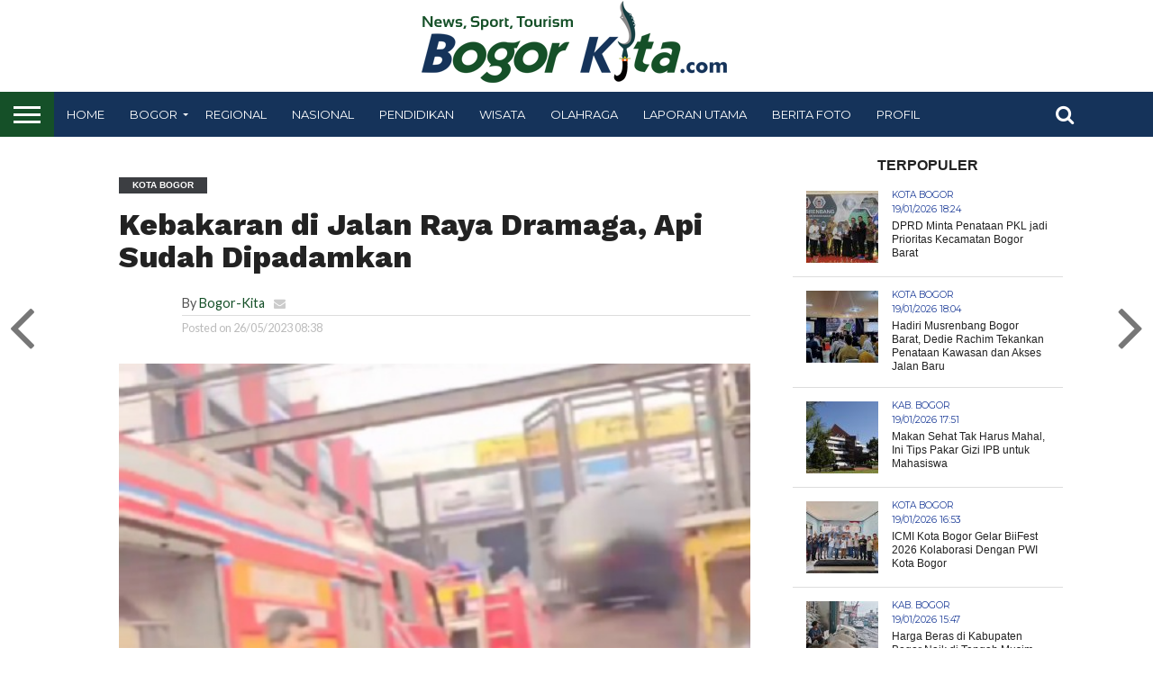

--- FILE ---
content_type: text/html; charset=UTF-8
request_url: https://bogor-kita.com/kebakaran-di-jalan-raya-dramaga-api-sudah-dipadamkan/
body_size: 20776
content:
<!DOCTYPE html>
<html lang="id" prefix="og: https://ogp.me/ns#">
<head>
<meta name="google-site-verification" content="MiSuOw9bUSVOgYiZlE-JP8mpDF9OMZZ-GN9RD6jlPtQ" />
<!-- Global site tag (gtag.js) - Google Analytics -->
<script async src="https://www.googletagmanager.com/gtag/js?id=UA-169147051-1"></script>
<script>
  window.dataLayer = window.dataLayer || [];
  function gtag(){dataLayer.push(arguments);}
  gtag('js', new Date());

  gtag('config', 'UA-169147051-1');
</script>
<script data-ad-client="ca-pub-4974906602458448" async src="https://pagead2.googlesyndication.com/pagead/js/adsbygoogle.js"></script>
<script data-ad-client="ca-pub-6713004792571848" async src="https://pagead2.googlesyndication.com/pagead/js/adsbygoogle.js"></script>

<meta charset="UTF-8" >
<meta name="viewport" id="viewport" content="width=device-width, initial-scale=1.0, maximum-scale=1.0, minimum-scale=1.0, user-scalable=no" />

 

<link rel="shortcut icon" href="https://bogor-kita.com/wp-content/uploads/2020/10/favicon-7.ico" /><link rel="alternate" type="application/rss+xml" title="RSS 2.0" href="https://bogor-kita.com/feed/" />
<link rel="alternate" type="text/xml" title="RSS .92" href="https://bogor-kita.com/feed/rss/" />
<link rel="alternate" type="application/atom+xml" title="Atom 0.3" href="https://bogor-kita.com/feed/atom/" />
<link rel="pingback" href="https://bogor-kita.com/xmlrpc.php" />

<meta property="og:image" content="https://bogor-kita.com/wp-content/uploads/2023/05/damkar.jpg" />
<meta name="twitter:image" content="https://bogor-kita.com/wp-content/uploads/2023/05/damkar.jpg" />

<meta property="og:type" content="article" />
<meta property="og:description" content="BOGOR-KITA.com, DRAMAGA &#8211; Petugas pemadam kebakaran berhasil menjinakkan api yang berkobar di sebuah pertokoan Central Dramaga di ruas Jalan Raya Dramaga Jumat, 26 Mei 2023 pagi. Saat ini sedang proses pendinginan. Berdasarkan informasi yang dihimpun Bogor Kita, petugas damkar yang turun yakni dari Damkar Kota Bogor dan Kabupaten Bogor, Damkar Ciomas. Meski api sudah dipadamkan, [&hellip;]" />
<meta name="twitter:card" content="summary">
<meta name="twitter:url" content="https://bogor-kita.com/kebakaran-di-jalan-raya-dramaga-api-sudah-dipadamkan/">
<meta name="twitter:title" content="Kebakaran di Jalan Raya Dramaga, Api Sudah Dipadamkan">
<meta name="twitter:description" content="BOGOR-KITA.com, DRAMAGA &#8211; Petugas pemadam kebakaran berhasil menjinakkan api yang berkobar di sebuah pertokoan Central Dramaga di ruas Jalan Raya Dramaga Jumat, 26 Mei 2023 pagi. Saat ini sedang proses pendinginan. Berdasarkan informasi yang dihimpun Bogor Kita, petugas damkar yang turun yakni dari Damkar Kota Bogor dan Kabupaten Bogor, Damkar Ciomas. Meski api sudah dipadamkan, [&hellip;]">


	<style>img:is([sizes="auto" i], [sizes^="auto," i]) { contain-intrinsic-size: 3000px 1500px }</style>
	
<!-- Optimasi Mesin Pencari oleh Rank Math - https://rankmath.com/ -->
<title>Kebakaran di Jalan Raya Dramaga, Api Sudah Dipadamkan - Bogor-Kita.com</title>
<meta name="description" content="BOGOR-KITA.com, DRAMAGA - Petugas pemadam kebakaran berhasil menjinakkan api yang berkobar di sebuah pertokoan Central Dramaga di ruas Jalan Raya Dramaga"/>
<meta name="robots" content="follow, index, max-snippet:-1, max-video-preview:-1, max-image-preview:large"/>
<link rel="canonical" href="https://bogor-kita.com/kebakaran-di-jalan-raya-dramaga-api-sudah-dipadamkan/" />
<meta property="og:locale" content="id_ID" />
<meta property="og:type" content="article" />
<meta property="og:title" content="Kebakaran di Jalan Raya Dramaga, Api Sudah Dipadamkan - Bogor-Kita.com" />
<meta property="og:description" content="BOGOR-KITA.com, DRAMAGA - Petugas pemadam kebakaran berhasil menjinakkan api yang berkobar di sebuah pertokoan Central Dramaga di ruas Jalan Raya Dramaga" />
<meta property="og:url" content="https://bogor-kita.com/kebakaran-di-jalan-raya-dramaga-api-sudah-dipadamkan/" />
<meta property="og:site_name" content="Bogor-Kita.com" />
<meta property="article:tag" content="kebakaran di jalan raya dramaga" />
<meta property="article:section" content="Kota Bogor" />
<meta property="og:updated_time" content="2023-05-26T08:46:11+07:00" />
<meta property="og:image" content="https://bogor-kita.com/wp-content/uploads/2023/05/damkar.jpg" />
<meta property="og:image:secure_url" content="https://bogor-kita.com/wp-content/uploads/2023/05/damkar.jpg" />
<meta property="og:image:width" content="500" />
<meta property="og:image:height" content="388" />
<meta property="og:image:alt" content="kebakaran di jalan raya dramaga" />
<meta property="og:image:type" content="image/jpeg" />
<meta property="article:published_time" content="2023-05-26T08:38:03+07:00" />
<meta property="article:modified_time" content="2023-05-26T08:46:11+07:00" />
<meta name="twitter:card" content="summary_large_image" />
<meta name="twitter:title" content="Kebakaran di Jalan Raya Dramaga, Api Sudah Dipadamkan - Bogor-Kita.com" />
<meta name="twitter:description" content="BOGOR-KITA.com, DRAMAGA - Petugas pemadam kebakaran berhasil menjinakkan api yang berkobar di sebuah pertokoan Central Dramaga di ruas Jalan Raya Dramaga" />
<meta name="twitter:image" content="https://bogor-kita.com/wp-content/uploads/2023/05/damkar.jpg" />
<meta name="twitter:label1" content="Ditulis oleh" />
<meta name="twitter:data1" content="Bogor-Kita" />
<meta name="twitter:label2" content="Waktunya membaca" />
<meta name="twitter:data2" content="Kurang dari semenit" />
<script type="application/ld+json" class="rank-math-schema">{"@context":"https://schema.org","@graph":[{"@type":["NewsMediaOrganization","Organization"],"@id":"https://bogor-kita.com/#organization","name":"Bogor-Kita.com","url":"https://bogor-kita.com","logo":{"@type":"ImageObject","@id":"https://bogor-kita.com/#logo","url":"https://bogor-kita.com/wp-content/uploads/2020/01/bk-logo-baru.png","contentUrl":"https://bogor-kita.com/wp-content/uploads/2020/01/bk-logo-baru.png","caption":"Bogor-Kita.com","inLanguage":"id","width":"363","height":"92"}},{"@type":"WebSite","@id":"https://bogor-kita.com/#website","url":"https://bogor-kita.com","name":"Bogor-Kita.com","publisher":{"@id":"https://bogor-kita.com/#organization"},"inLanguage":"id"},{"@type":"ImageObject","@id":"https://bogor-kita.com/wp-content/uploads/2023/05/damkar.jpg","url":"https://bogor-kita.com/wp-content/uploads/2023/05/damkar.jpg","width":"500","height":"388","inLanguage":"id"},{"@type":"WebPage","@id":"https://bogor-kita.com/kebakaran-di-jalan-raya-dramaga-api-sudah-dipadamkan/#webpage","url":"https://bogor-kita.com/kebakaran-di-jalan-raya-dramaga-api-sudah-dipadamkan/","name":"Kebakaran di Jalan Raya Dramaga, Api Sudah Dipadamkan - Bogor-Kita.com","datePublished":"2023-05-26T08:38:03+07:00","dateModified":"2023-05-26T08:46:11+07:00","isPartOf":{"@id":"https://bogor-kita.com/#website"},"primaryImageOfPage":{"@id":"https://bogor-kita.com/wp-content/uploads/2023/05/damkar.jpg"},"inLanguage":"id"},{"@type":"Person","@id":"https://bogor-kita.com/author/petbar/","name":"Bogor-Kita","url":"https://bogor-kita.com/author/petbar/","image":{"@type":"ImageObject","@id":"https://secure.gravatar.com/avatar/97cc3d2d507dd73b9f42e02799d81110eaabb1ddc6bdc6c1a7889fab7476c278?s=96&amp;d=mm&amp;r=g","url":"https://secure.gravatar.com/avatar/97cc3d2d507dd73b9f42e02799d81110eaabb1ddc6bdc6c1a7889fab7476c278?s=96&amp;d=mm&amp;r=g","caption":"Bogor-Kita","inLanguage":"id"},"worksFor":{"@id":"https://bogor-kita.com/#organization"}},{"@type":"NewsArticle","headline":"Kebakaran di Jalan Raya Dramaga, Api Sudah Dipadamkan - Bogor-Kita.com","keywords":"kebakaran di jalan raya dramaga","datePublished":"2023-05-26T08:38:03+07:00","dateModified":"2023-05-26T08:46:11+07:00","author":{"@id":"https://bogor-kita.com/author/petbar/","name":"Bogor-Kita"},"publisher":{"@id":"https://bogor-kita.com/#organization"},"description":"BOGOR-KITA.com, DRAMAGA - Petugas pemadam kebakaran berhasil menjinakkan api yang berkobar di sebuah pertokoan Central Dramaga di ruas Jalan Raya Dramaga","name":"Kebakaran di Jalan Raya Dramaga, Api Sudah Dipadamkan - Bogor-Kita.com","@id":"https://bogor-kita.com/kebakaran-di-jalan-raya-dramaga-api-sudah-dipadamkan/#richSnippet","isPartOf":{"@id":"https://bogor-kita.com/kebakaran-di-jalan-raya-dramaga-api-sudah-dipadamkan/#webpage"},"image":{"@id":"https://bogor-kita.com/wp-content/uploads/2023/05/damkar.jpg"},"inLanguage":"id","mainEntityOfPage":{"@id":"https://bogor-kita.com/kebakaran-di-jalan-raya-dramaga-api-sudah-dipadamkan/#webpage"}}]}</script>
<!-- /Plugin WordPress Rank Math SEO -->

<link rel='dns-prefetch' href='//netdna.bootstrapcdn.com' />
<link rel='dns-prefetch' href='//fonts.googleapis.com' />
<link rel="alternate" type="application/rss+xml" title="Bogor-Kita.com &raquo; Feed" href="https://bogor-kita.com/feed/" />
<link rel="alternate" type="application/rss+xml" title="Bogor-Kita.com &raquo; Umpan Komentar" href="https://bogor-kita.com/comments/feed/" />
<script type="text/javascript" id="wpp-js" src="https://bogor-kita.com/wp-content/plugins/wordpress-popular-posts/assets/js/wpp.min.js?ver=7.3.5" data-sampling="0" data-sampling-rate="100" data-api-url="https://bogor-kita.com/wp-json/wordpress-popular-posts" data-post-id="112451" data-token="9e02485c48" data-lang="0" data-debug="0"></script>
<link rel="alternate" type="application/rss+xml" title="Bogor-Kita.com &raquo; Kebakaran di Jalan Raya Dramaga, Api Sudah Dipadamkan Umpan Komentar" href="https://bogor-kita.com/kebakaran-di-jalan-raya-dramaga-api-sudah-dipadamkan/feed/" />
<script type="text/javascript">
/* <![CDATA[ */
window._wpemojiSettings = {"baseUrl":"https:\/\/s.w.org\/images\/core\/emoji\/16.0.1\/72x72\/","ext":".png","svgUrl":"https:\/\/s.w.org\/images\/core\/emoji\/16.0.1\/svg\/","svgExt":".svg","source":{"concatemoji":"https:\/\/bogor-kita.com\/wp-includes\/js\/wp-emoji-release.min.js?ver=6.8.3"}};
/*! This file is auto-generated */
!function(s,n){var o,i,e;function c(e){try{var t={supportTests:e,timestamp:(new Date).valueOf()};sessionStorage.setItem(o,JSON.stringify(t))}catch(e){}}function p(e,t,n){e.clearRect(0,0,e.canvas.width,e.canvas.height),e.fillText(t,0,0);var t=new Uint32Array(e.getImageData(0,0,e.canvas.width,e.canvas.height).data),a=(e.clearRect(0,0,e.canvas.width,e.canvas.height),e.fillText(n,0,0),new Uint32Array(e.getImageData(0,0,e.canvas.width,e.canvas.height).data));return t.every(function(e,t){return e===a[t]})}function u(e,t){e.clearRect(0,0,e.canvas.width,e.canvas.height),e.fillText(t,0,0);for(var n=e.getImageData(16,16,1,1),a=0;a<n.data.length;a++)if(0!==n.data[a])return!1;return!0}function f(e,t,n,a){switch(t){case"flag":return n(e,"\ud83c\udff3\ufe0f\u200d\u26a7\ufe0f","\ud83c\udff3\ufe0f\u200b\u26a7\ufe0f")?!1:!n(e,"\ud83c\udde8\ud83c\uddf6","\ud83c\udde8\u200b\ud83c\uddf6")&&!n(e,"\ud83c\udff4\udb40\udc67\udb40\udc62\udb40\udc65\udb40\udc6e\udb40\udc67\udb40\udc7f","\ud83c\udff4\u200b\udb40\udc67\u200b\udb40\udc62\u200b\udb40\udc65\u200b\udb40\udc6e\u200b\udb40\udc67\u200b\udb40\udc7f");case"emoji":return!a(e,"\ud83e\udedf")}return!1}function g(e,t,n,a){var r="undefined"!=typeof WorkerGlobalScope&&self instanceof WorkerGlobalScope?new OffscreenCanvas(300,150):s.createElement("canvas"),o=r.getContext("2d",{willReadFrequently:!0}),i=(o.textBaseline="top",o.font="600 32px Arial",{});return e.forEach(function(e){i[e]=t(o,e,n,a)}),i}function t(e){var t=s.createElement("script");t.src=e,t.defer=!0,s.head.appendChild(t)}"undefined"!=typeof Promise&&(o="wpEmojiSettingsSupports",i=["flag","emoji"],n.supports={everything:!0,everythingExceptFlag:!0},e=new Promise(function(e){s.addEventListener("DOMContentLoaded",e,{once:!0})}),new Promise(function(t){var n=function(){try{var e=JSON.parse(sessionStorage.getItem(o));if("object"==typeof e&&"number"==typeof e.timestamp&&(new Date).valueOf()<e.timestamp+604800&&"object"==typeof e.supportTests)return e.supportTests}catch(e){}return null}();if(!n){if("undefined"!=typeof Worker&&"undefined"!=typeof OffscreenCanvas&&"undefined"!=typeof URL&&URL.createObjectURL&&"undefined"!=typeof Blob)try{var e="postMessage("+g.toString()+"("+[JSON.stringify(i),f.toString(),p.toString(),u.toString()].join(",")+"));",a=new Blob([e],{type:"text/javascript"}),r=new Worker(URL.createObjectURL(a),{name:"wpTestEmojiSupports"});return void(r.onmessage=function(e){c(n=e.data),r.terminate(),t(n)})}catch(e){}c(n=g(i,f,p,u))}t(n)}).then(function(e){for(var t in e)n.supports[t]=e[t],n.supports.everything=n.supports.everything&&n.supports[t],"flag"!==t&&(n.supports.everythingExceptFlag=n.supports.everythingExceptFlag&&n.supports[t]);n.supports.everythingExceptFlag=n.supports.everythingExceptFlag&&!n.supports.flag,n.DOMReady=!1,n.readyCallback=function(){n.DOMReady=!0}}).then(function(){return e}).then(function(){var e;n.supports.everything||(n.readyCallback(),(e=n.source||{}).concatemoji?t(e.concatemoji):e.wpemoji&&e.twemoji&&(t(e.twemoji),t(e.wpemoji)))}))}((window,document),window._wpemojiSettings);
/* ]]> */
</script>
<link rel='stylesheet' id='dashicons-css' href='https://bogor-kita.com/wp-includes/css/dashicons.min.css?ver=6.8.3' type='text/css' media='all' />
<link rel='stylesheet' id='post-views-counter-frontend-css' href='https://bogor-kita.com/wp-content/plugins/post-views-counter/css/frontend.min.css?ver=1.5.6' type='text/css' media='all' />
<link rel='stylesheet' id='flex-posts-css' href='https://bogor-kita.com/wp-content/plugins/flex-posts/public/css/flex-posts.min.css?ver=1.11.0' type='text/css' media='all' />
<style id='wp-emoji-styles-inline-css' type='text/css'>

	img.wp-smiley, img.emoji {
		display: inline !important;
		border: none !important;
		box-shadow: none !important;
		height: 1em !important;
		width: 1em !important;
		margin: 0 0.07em !important;
		vertical-align: -0.1em !important;
		background: none !important;
		padding: 0 !important;
	}
</style>
<link rel='stylesheet' id='wp-block-library-css' href='https://bogor-kita.com/wp-includes/css/dist/block-library/style.min.css?ver=6.8.3' type='text/css' media='all' />
<style id='classic-theme-styles-inline-css' type='text/css'>
/*! This file is auto-generated */
.wp-block-button__link{color:#fff;background-color:#32373c;border-radius:9999px;box-shadow:none;text-decoration:none;padding:calc(.667em + 2px) calc(1.333em + 2px);font-size:1.125em}.wp-block-file__button{background:#32373c;color:#fff;text-decoration:none}
</style>
<style id='pdfemb-pdf-embedder-viewer-style-inline-css' type='text/css'>
.wp-block-pdfemb-pdf-embedder-viewer{max-width:none}

</style>
<style id='global-styles-inline-css' type='text/css'>
:root{--wp--preset--aspect-ratio--square: 1;--wp--preset--aspect-ratio--4-3: 4/3;--wp--preset--aspect-ratio--3-4: 3/4;--wp--preset--aspect-ratio--3-2: 3/2;--wp--preset--aspect-ratio--2-3: 2/3;--wp--preset--aspect-ratio--16-9: 16/9;--wp--preset--aspect-ratio--9-16: 9/16;--wp--preset--color--black: #000000;--wp--preset--color--cyan-bluish-gray: #abb8c3;--wp--preset--color--white: #ffffff;--wp--preset--color--pale-pink: #f78da7;--wp--preset--color--vivid-red: #cf2e2e;--wp--preset--color--luminous-vivid-orange: #ff6900;--wp--preset--color--luminous-vivid-amber: #fcb900;--wp--preset--color--light-green-cyan: #7bdcb5;--wp--preset--color--vivid-green-cyan: #00d084;--wp--preset--color--pale-cyan-blue: #8ed1fc;--wp--preset--color--vivid-cyan-blue: #0693e3;--wp--preset--color--vivid-purple: #9b51e0;--wp--preset--gradient--vivid-cyan-blue-to-vivid-purple: linear-gradient(135deg,rgba(6,147,227,1) 0%,rgb(155,81,224) 100%);--wp--preset--gradient--light-green-cyan-to-vivid-green-cyan: linear-gradient(135deg,rgb(122,220,180) 0%,rgb(0,208,130) 100%);--wp--preset--gradient--luminous-vivid-amber-to-luminous-vivid-orange: linear-gradient(135deg,rgba(252,185,0,1) 0%,rgba(255,105,0,1) 100%);--wp--preset--gradient--luminous-vivid-orange-to-vivid-red: linear-gradient(135deg,rgba(255,105,0,1) 0%,rgb(207,46,46) 100%);--wp--preset--gradient--very-light-gray-to-cyan-bluish-gray: linear-gradient(135deg,rgb(238,238,238) 0%,rgb(169,184,195) 100%);--wp--preset--gradient--cool-to-warm-spectrum: linear-gradient(135deg,rgb(74,234,220) 0%,rgb(151,120,209) 20%,rgb(207,42,186) 40%,rgb(238,44,130) 60%,rgb(251,105,98) 80%,rgb(254,248,76) 100%);--wp--preset--gradient--blush-light-purple: linear-gradient(135deg,rgb(255,206,236) 0%,rgb(152,150,240) 100%);--wp--preset--gradient--blush-bordeaux: linear-gradient(135deg,rgb(254,205,165) 0%,rgb(254,45,45) 50%,rgb(107,0,62) 100%);--wp--preset--gradient--luminous-dusk: linear-gradient(135deg,rgb(255,203,112) 0%,rgb(199,81,192) 50%,rgb(65,88,208) 100%);--wp--preset--gradient--pale-ocean: linear-gradient(135deg,rgb(255,245,203) 0%,rgb(182,227,212) 50%,rgb(51,167,181) 100%);--wp--preset--gradient--electric-grass: linear-gradient(135deg,rgb(202,248,128) 0%,rgb(113,206,126) 100%);--wp--preset--gradient--midnight: linear-gradient(135deg,rgb(2,3,129) 0%,rgb(40,116,252) 100%);--wp--preset--font-size--small: 13px;--wp--preset--font-size--medium: 20px;--wp--preset--font-size--large: 36px;--wp--preset--font-size--x-large: 42px;--wp--preset--spacing--20: 0.44rem;--wp--preset--spacing--30: 0.67rem;--wp--preset--spacing--40: 1rem;--wp--preset--spacing--50: 1.5rem;--wp--preset--spacing--60: 2.25rem;--wp--preset--spacing--70: 3.38rem;--wp--preset--spacing--80: 5.06rem;--wp--preset--shadow--natural: 6px 6px 9px rgba(0, 0, 0, 0.2);--wp--preset--shadow--deep: 12px 12px 50px rgba(0, 0, 0, 0.4);--wp--preset--shadow--sharp: 6px 6px 0px rgba(0, 0, 0, 0.2);--wp--preset--shadow--outlined: 6px 6px 0px -3px rgba(255, 255, 255, 1), 6px 6px rgba(0, 0, 0, 1);--wp--preset--shadow--crisp: 6px 6px 0px rgba(0, 0, 0, 1);}:where(.is-layout-flex){gap: 0.5em;}:where(.is-layout-grid){gap: 0.5em;}body .is-layout-flex{display: flex;}.is-layout-flex{flex-wrap: wrap;align-items: center;}.is-layout-flex > :is(*, div){margin: 0;}body .is-layout-grid{display: grid;}.is-layout-grid > :is(*, div){margin: 0;}:where(.wp-block-columns.is-layout-flex){gap: 2em;}:where(.wp-block-columns.is-layout-grid){gap: 2em;}:where(.wp-block-post-template.is-layout-flex){gap: 1.25em;}:where(.wp-block-post-template.is-layout-grid){gap: 1.25em;}.has-black-color{color: var(--wp--preset--color--black) !important;}.has-cyan-bluish-gray-color{color: var(--wp--preset--color--cyan-bluish-gray) !important;}.has-white-color{color: var(--wp--preset--color--white) !important;}.has-pale-pink-color{color: var(--wp--preset--color--pale-pink) !important;}.has-vivid-red-color{color: var(--wp--preset--color--vivid-red) !important;}.has-luminous-vivid-orange-color{color: var(--wp--preset--color--luminous-vivid-orange) !important;}.has-luminous-vivid-amber-color{color: var(--wp--preset--color--luminous-vivid-amber) !important;}.has-light-green-cyan-color{color: var(--wp--preset--color--light-green-cyan) !important;}.has-vivid-green-cyan-color{color: var(--wp--preset--color--vivid-green-cyan) !important;}.has-pale-cyan-blue-color{color: var(--wp--preset--color--pale-cyan-blue) !important;}.has-vivid-cyan-blue-color{color: var(--wp--preset--color--vivid-cyan-blue) !important;}.has-vivid-purple-color{color: var(--wp--preset--color--vivid-purple) !important;}.has-black-background-color{background-color: var(--wp--preset--color--black) !important;}.has-cyan-bluish-gray-background-color{background-color: var(--wp--preset--color--cyan-bluish-gray) !important;}.has-white-background-color{background-color: var(--wp--preset--color--white) !important;}.has-pale-pink-background-color{background-color: var(--wp--preset--color--pale-pink) !important;}.has-vivid-red-background-color{background-color: var(--wp--preset--color--vivid-red) !important;}.has-luminous-vivid-orange-background-color{background-color: var(--wp--preset--color--luminous-vivid-orange) !important;}.has-luminous-vivid-amber-background-color{background-color: var(--wp--preset--color--luminous-vivid-amber) !important;}.has-light-green-cyan-background-color{background-color: var(--wp--preset--color--light-green-cyan) !important;}.has-vivid-green-cyan-background-color{background-color: var(--wp--preset--color--vivid-green-cyan) !important;}.has-pale-cyan-blue-background-color{background-color: var(--wp--preset--color--pale-cyan-blue) !important;}.has-vivid-cyan-blue-background-color{background-color: var(--wp--preset--color--vivid-cyan-blue) !important;}.has-vivid-purple-background-color{background-color: var(--wp--preset--color--vivid-purple) !important;}.has-black-border-color{border-color: var(--wp--preset--color--black) !important;}.has-cyan-bluish-gray-border-color{border-color: var(--wp--preset--color--cyan-bluish-gray) !important;}.has-white-border-color{border-color: var(--wp--preset--color--white) !important;}.has-pale-pink-border-color{border-color: var(--wp--preset--color--pale-pink) !important;}.has-vivid-red-border-color{border-color: var(--wp--preset--color--vivid-red) !important;}.has-luminous-vivid-orange-border-color{border-color: var(--wp--preset--color--luminous-vivid-orange) !important;}.has-luminous-vivid-amber-border-color{border-color: var(--wp--preset--color--luminous-vivid-amber) !important;}.has-light-green-cyan-border-color{border-color: var(--wp--preset--color--light-green-cyan) !important;}.has-vivid-green-cyan-border-color{border-color: var(--wp--preset--color--vivid-green-cyan) !important;}.has-pale-cyan-blue-border-color{border-color: var(--wp--preset--color--pale-cyan-blue) !important;}.has-vivid-cyan-blue-border-color{border-color: var(--wp--preset--color--vivid-cyan-blue) !important;}.has-vivid-purple-border-color{border-color: var(--wp--preset--color--vivid-purple) !important;}.has-vivid-cyan-blue-to-vivid-purple-gradient-background{background: var(--wp--preset--gradient--vivid-cyan-blue-to-vivid-purple) !important;}.has-light-green-cyan-to-vivid-green-cyan-gradient-background{background: var(--wp--preset--gradient--light-green-cyan-to-vivid-green-cyan) !important;}.has-luminous-vivid-amber-to-luminous-vivid-orange-gradient-background{background: var(--wp--preset--gradient--luminous-vivid-amber-to-luminous-vivid-orange) !important;}.has-luminous-vivid-orange-to-vivid-red-gradient-background{background: var(--wp--preset--gradient--luminous-vivid-orange-to-vivid-red) !important;}.has-very-light-gray-to-cyan-bluish-gray-gradient-background{background: var(--wp--preset--gradient--very-light-gray-to-cyan-bluish-gray) !important;}.has-cool-to-warm-spectrum-gradient-background{background: var(--wp--preset--gradient--cool-to-warm-spectrum) !important;}.has-blush-light-purple-gradient-background{background: var(--wp--preset--gradient--blush-light-purple) !important;}.has-blush-bordeaux-gradient-background{background: var(--wp--preset--gradient--blush-bordeaux) !important;}.has-luminous-dusk-gradient-background{background: var(--wp--preset--gradient--luminous-dusk) !important;}.has-pale-ocean-gradient-background{background: var(--wp--preset--gradient--pale-ocean) !important;}.has-electric-grass-gradient-background{background: var(--wp--preset--gradient--electric-grass) !important;}.has-midnight-gradient-background{background: var(--wp--preset--gradient--midnight) !important;}.has-small-font-size{font-size: var(--wp--preset--font-size--small) !important;}.has-medium-font-size{font-size: var(--wp--preset--font-size--medium) !important;}.has-large-font-size{font-size: var(--wp--preset--font-size--large) !important;}.has-x-large-font-size{font-size: var(--wp--preset--font-size--x-large) !important;}
:where(.wp-block-post-template.is-layout-flex){gap: 1.25em;}:where(.wp-block-post-template.is-layout-grid){gap: 1.25em;}
:where(.wp-block-columns.is-layout-flex){gap: 2em;}:where(.wp-block-columns.is-layout-grid){gap: 2em;}
:root :where(.wp-block-pullquote){font-size: 1.5em;line-height: 1.6;}
</style>
<link rel='stylesheet' id='wordpress-popular-posts-css-css' href='https://bogor-kita.com/wp-content/plugins/wordpress-popular-posts/assets/css/wpp.css?ver=7.3.5' type='text/css' media='all' />
<link rel='stylesheet' id='mvp-reset-css' href='https://bogor-kita.com/wp-content/themes/flex-mag/css/reset.css?ver=6.8.3' type='text/css' media='all' />
<link rel='stylesheet' id='mvp-fontawesome-css' href='//netdna.bootstrapcdn.com/font-awesome/4.7.0/css/font-awesome.css?ver=6.8.3' type='text/css' media='all' />
<link rel='stylesheet' id='mvp-style-css' href='https://bogor-kita.com/wp-content/themes/flex-mag/style.css?ver=6.8.3' type='text/css' media='all' />
<!--[if lt IE 10]>
<link rel='stylesheet' id='mvp-iecss-css' href='https://bogor-kita.com/wp-content/themes/flex-mag/css/iecss.css?ver=6.8.3' type='text/css' media='all' />
<![endif]-->
<link rel='stylesheet' id='mvp-fonts-css' href='//fonts.googleapis.com/css?family=Oswald%3A400%2C700%7CLato%3A400%2C700%7CWork+Sans%3A900%7CMontserrat%3A400%2C700%7COpen+Sans%3A800%7CPlayfair+Display%3A400%2C700%2C900%7CQuicksand%7CRaleway%3A200%2C400%2C700%7CRoboto+Slab%3A400%2C700%7CWork+Sans%3A100%2C200%2C300%2C400%2C500%2C600%2C700%2C800%2C900%7CArial%3A100%2C200%2C300%2C400%2C500%2C600%2C700%2C800%2C900%7CWork+Sans%3A100%2C200%2C300%2C400%2C500%2C600%2C700%2C800%2C900%7CLato%3A100%2C200%2C300%2C400%2C500%2C600%2C700%2C800%2C900%7CMontserrat%3A100%2C200%2C300%2C400%2C500%2C600%2C700%2C800%2C900%26subset%3Dlatin%2Clatin-ext%2Ccyrillic%2Ccyrillic-ext%2Cgreek-ext%2Cgreek%2Cvietnamese' type='text/css' media='all' />
<link rel='stylesheet' id='mvp-media-queries-css' href='https://bogor-kita.com/wp-content/themes/flex-mag/css/media-queries.css?ver=6.8.3' type='text/css' media='all' />
<style id='rocket-lazyload-inline-css' type='text/css'>
.rll-youtube-player{position:relative;padding-bottom:56.23%;height:0;overflow:hidden;max-width:100%;}.rll-youtube-player:focus-within{outline: 2px solid currentColor;outline-offset: 5px;}.rll-youtube-player iframe{position:absolute;top:0;left:0;width:100%;height:100%;z-index:100;background:0 0}.rll-youtube-player img{bottom:0;display:block;left:0;margin:auto;max-width:100%;width:100%;position:absolute;right:0;top:0;border:none;height:auto;-webkit-transition:.4s all;-moz-transition:.4s all;transition:.4s all}.rll-youtube-player img:hover{-webkit-filter:brightness(75%)}.rll-youtube-player .play{height:100%;width:100%;left:0;top:0;position:absolute;background:url(https://bogor-kita.com/wp-content/plugins/rocket-lazy-load/assets/img/youtube.png) no-repeat center;background-color: transparent !important;cursor:pointer;border:none;}
</style>
<script type="text/javascript" id="post-views-counter-frontend-js-before">
/* <![CDATA[ */
var pvcArgsFrontend = {"mode":"js","postID":112451,"requestURL":"https:\/\/bogor-kita.com\/wp-admin\/admin-ajax.php","nonce":"4bdd49358f","dataStorage":"cookies","multisite":false,"path":"\/","domain":""};
/* ]]> */
</script>
<script type="text/javascript" src="https://bogor-kita.com/wp-content/plugins/post-views-counter/js/frontend.min.js?ver=1.5.6" id="post-views-counter-frontend-js"></script>
<script type="text/javascript" src="https://bogor-kita.com/wp-includes/js/jquery/jquery.min.js?ver=3.7.1" id="jquery-core-js"></script>
<script type="text/javascript" src="https://bogor-kita.com/wp-includes/js/jquery/jquery-migrate.min.js?ver=3.4.1" id="jquery-migrate-js"></script>
<link rel="https://api.w.org/" href="https://bogor-kita.com/wp-json/" /><link rel="alternate" title="JSON" type="application/json" href="https://bogor-kita.com/wp-json/wp/v2/posts/112451" /><link rel="EditURI" type="application/rsd+xml" title="RSD" href="https://bogor-kita.com/xmlrpc.php?rsd" />
<meta name="generator" content="WordPress 6.8.3" />
<link rel='shortlink' href='https://bogor-kita.com/?p=112451' />
<link rel="alternate" title="oEmbed (JSON)" type="application/json+oembed" href="https://bogor-kita.com/wp-json/oembed/1.0/embed?url=https%3A%2F%2Fbogor-kita.com%2Fkebakaran-di-jalan-raya-dramaga-api-sudah-dipadamkan%2F" />
<link rel="alternate" title="oEmbed (XML)" type="text/xml+oembed" href="https://bogor-kita.com/wp-json/oembed/1.0/embed?url=https%3A%2F%2Fbogor-kita.com%2Fkebakaran-di-jalan-raya-dramaga-api-sudah-dipadamkan%2F&#038;format=xml" />
            <style id="wpp-loading-animation-styles">@-webkit-keyframes bgslide{from{background-position-x:0}to{background-position-x:-200%}}@keyframes bgslide{from{background-position-x:0}to{background-position-x:-200%}}.wpp-widget-block-placeholder,.wpp-shortcode-placeholder{margin:0 auto;width:60px;height:3px;background:#dd3737;background:linear-gradient(90deg,#dd3737 0%,#571313 10%,#dd3737 100%);background-size:200% auto;border-radius:3px;-webkit-animation:bgslide 1s infinite linear;animation:bgslide 1s infinite linear}</style>
            
<style type='text/css'>

#wallpaper {
	background: url() no-repeat 50% 0;
	}
body,
.blog-widget-text p,
.feat-widget-text p,
.post-info-right,
span.post-excerpt,
span.feat-caption,
span.soc-count-text,
#content-main p,
#commentspopup .comments-pop,
.archive-list-text p,
.author-box-bot p,
#post-404 p,
.foot-widget,
#home-feat-text p,
.feat-top2-left-text p,
.feat-wide1-text p,
.feat-wide4-text p,
#content-main table,
.foot-copy p,
.video-main-text p {
	font-family: 'Lato', sans-serif;
	}

a,
a:visited,
.post-info-name a {
	color: #155028;
	}

a:hover {
	color: #21409a;
	}

.fly-but-wrap,
span.feat-cat,
span.post-head-cat,
.prev-next-text a,
.prev-next-text a:visited,
.prev-next-text a:hover {
	background: #3c3e42;
	}

.fly-but-wrap {
	background: #155028;
	}

.fly-but-wrap span {
	background: #ffffff;
	}

.woocommerce .star-rating span:before {
	color: #3c3e42;
	}

.woocommerce .widget_price_filter .ui-slider .ui-slider-range,
.woocommerce .widget_price_filter .ui-slider .ui-slider-handle {
	background-color: #3c3e42;
	}

.woocommerce span.onsale,
.woocommerce #respond input#submit.alt,
.woocommerce a.button.alt,
.woocommerce button.button.alt,
.woocommerce input.button.alt,
.woocommerce #respond input#submit.alt:hover,
.woocommerce a.button.alt:hover,
.woocommerce button.button.alt:hover,
.woocommerce input.button.alt:hover {
	background-color: #3c3e42;
	}

span.post-header {
	border-top: 4px solid #3c3e42;
	}

#main-nav-wrap,
nav.main-menu-wrap,
.nav-logo,
.nav-right-wrap,
.nav-menu-out,
.nav-logo-out,
#head-main-top {
	-webkit-backface-visibility: hidden;
	background: #15335a;
	}

nav.main-menu-wrap ul li a,
.nav-menu-out:hover ul li:hover a,
.nav-menu-out:hover span.nav-search-but:hover i,
.nav-menu-out:hover span.nav-soc-but:hover i,
span.nav-search-but i,
span.nav-soc-but i {
	color: #ffffff;
	}

.nav-menu-out:hover li.menu-item-has-children:hover a:after,
nav.main-menu-wrap ul li.menu-item-has-children a:after {
	border-color: #ffffff transparent transparent transparent;
	}

.nav-menu-out:hover ul li a,
.nav-menu-out:hover span.nav-search-but i,
.nav-menu-out:hover span.nav-soc-but i {
	color: #c9c9c9;
	}

.nav-menu-out:hover li.menu-item-has-children a:after {
	border-color: #c9c9c9 transparent transparent transparent;
	}

.nav-menu-out:hover ul li ul.mega-list li a,
.side-list-text p,
.row-widget-text p,
.blog-widget-text h2,
.feat-widget-text h2,
.archive-list-text h2,
h2.author-list-head a,
.mvp-related-text a {
	color: #222222;
	}

ul.mega-list li:hover a,
ul.side-list li:hover .side-list-text p,
ul.row-widget-list li:hover .row-widget-text p,
ul.blog-widget-list li:hover .blog-widget-text h2,
.feat-widget-wrap:hover .feat-widget-text h2,
ul.archive-list li:hover .archive-list-text h2,
ul.archive-col-list li:hover .archive-list-text h2,
h2.author-list-head a:hover,
.mvp-related-posts ul li:hover .mvp-related-text a {
	color: #999999 !important;
	}

span.more-posts-text,
a.inf-more-but,
#comments-button a,
#comments-button span.comment-but-text {
	border: 1px solid #155028;
	}

span.more-posts-text,
a.inf-more-but,
#comments-button a,
#comments-button span.comment-but-text {
	color: #155028 !important;
	}

#comments-button a:hover,
#comments-button span.comment-but-text:hover,
a.inf-more-but:hover,
span.more-posts-text:hover {
	background: #155028;
	}

nav.main-menu-wrap ul li a,
ul.col-tabs li a,
nav.fly-nav-menu ul li a,
.foot-menu .menu li a {
	font-family: 'Montserrat', sans-serif;
	}

.feat-top2-right-text h2,
.side-list-text p,
.side-full-text p,
.row-widget-text p,
.feat-widget-text h2,
.blog-widget-text h2,
.prev-next-text a,
.prev-next-text a:visited,
.prev-next-text a:hover,
span.post-header,
.archive-list-text h2,
#woo-content h1.page-title,
.woocommerce div.product .product_title,
.woocommerce ul.products li.product h3,
.video-main-text h2,
.mvp-related-text a {
	font-family: 'Arial', sans-serif;
	}

.feat-wide-sub-text h2,
#home-feat-text h2,
.feat-top2-left-text h2,
.feat-wide1-text h2,
.feat-wide4-text h2,
.feat-wide5-text h2,
h1.post-title,
#content-main h1.post-title,
#post-404 h1,
h1.post-title-wide,
#content-main blockquote p,
#commentspopup #content-main h1 {
	font-family: 'Work Sans', sans-serif;
	}

h3.home-feat-title,
h3.side-list-title,
#infscr-loading,
.score-nav-menu select,
h1.cat-head,
h1.arch-head,
h2.author-list-head,
h3.foot-head,
.woocommerce ul.product_list_widget span.product-title,
.woocommerce ul.product_list_widget li a,
.woocommerce #reviews #comments ol.commentlist li .comment-text p.meta,
.woocommerce .related h2,
.woocommerce div.product .woocommerce-tabs .panel h2,
.woocommerce div.product .product_title,
#content-main h1,
#content-main h2,
#content-main h3,
#content-main h4,
#content-main h5,
#content-main h6 {
	font-family: 'Work Sans', sans-serif;
	}

</style>
	
<style type="text/css">


.post-cont-out,
.post-cont-in {
	margin-right: 0;
	}

.nav-links {
	display: none;
	}







.nav-left-wrap {
	width: 60px;
	}
.nav-logo-out {
	margin-left: -60px;
	}
.nav-logo-in {
	margin-left: 60px;
	}
.nav-logo-show {
	padding-right: 20px;
	width: 200px;
	height: 50px;
	}
.nav-logo-show img {
	width: auto;
	}
.nav-left-width {
	width: 280px !important;
	}
.nav-logo-out-fade {
	margin-left: -280px;
	}
.nav-logo-in-fade {
	margin-left: 280px;
	}
	

h3.home-feat-title, h3.side-list-title, #infscr-loading, .score-nav-menu select, h1.cat-head, h1.arch-head, h2.author-list-head, h3.foot-head, .woocommerce ul.product_list_widget span.product-title, .woocommerce ul.product_list_widget li a, .woocommerce #reviews #comments ol.commentlist li .comment-text p.meta, .woocommerce .related h2, .woocommerce div.product .woocommerce-tabs .panel h2, .woocommerce div.product .product_title, #content-main h1, #content-main h2, #content-main h3, #content-main h4, #content-main h5, #content-main h6 {
    font-family: arial;
}

#head-main-top {
    width: 100%;
    z-index: 99999;
    margin-bottom: 10px;
}

.logo-wide-wrap {
    line-height: 0;
    margin-top: 0px;
    text-align: center;
    width: 100%;
    background: #fff;
}

.blog-widget-text p, .feat-widget-text p {
    color: #3c3e42;
    float: left;
    font-size: 15px;
    font-weight: 400;
    line-height: 130%;
    margin-top: 5px;
    width: 100%;
}
span.side-list-cat {
    color: #21409a;
    float: left;
    font-family: 'Montserrat', sans-serif;
    font-size: .65rem;
    font-weight: 400;
    line-height: 100%;
    margin-bottom: 6px;
    text-transform: uppercase;
    width: 100%;
}

.feat-widget-text h2, .blog-widget-text h2 {
    float: left;
    line-height: 130%;
    width: 100%;
    font-weight: bold;
}

.feat-widget-text h2, .blog-widget-text h2 {
    float: left;
    line-height: 130%;
    width: 100%;
    font-weight: bold;
    color: #155028;
}
.blog-widget-img {
	border-radius:8px;
	line-height: 0;
	margin-right: 3.11041990669%; /* 20px / 643px */
	overflow: hidden;
	width: 34.2146189736%; /* 220px / 643px */
	}
@media screen and (max-width: 1249px) and (min-width: 1100px)
constructed stylesheet
.side-list-text p {
    font-size: .95rem;
}
.home-title-wrap {
    margin-bottom: 0px;
    width: 100%;
}
#home-mid-wrap {
    background: #fff;
    padding-top: 0px;
    width: 100%;
}
.side-title-wrap {
    margin-bottom: 5px;
    margin-top: 8px;
    text-align: center;
}

 .home-title-wrap {
    margin-bottom: 15px;
    margin-top: -21px;
    text-align: center;
}
span.more-posts-text, a.inf-more-but, #comments-button a, #comments-button span.comment-but-text {
    color: #155028!important;
}
span.more-posts-text, a.inf-more-but, #comments-button a, #comments-button span.comment-but-text {
    border: 1px solid #155028;
}
#foot-top-wrap {
    width: 100%;
    display: none;
}
#foot-bot-wrap {
    background: #15335a;
    width: 100%;
}
#home-main-wrap {
    width: 100%;
    margin-top: 0px;
}
.home-wrap-out1 {
    margin-top: 15px;
}
.home-tut-wrap {
    margin-bottom: 24px;
    margin-top: 0px;
    text-align: center;
    width: 100%;
}
.home-prof-wrap {
    margin-bottom: 11px;
    margin-top: 22px;
    text-align: center;
    width: 100%;
}
span.feat-cat {
    line-height: 130%;
    font-size: .55rem;
}
span.feat-cat {
background: #155028;
opacity: 0.7;
}

#feat-top-wrap .feat-info-wrap {
    top: 5px;
    right: 5px;
    display: none;
}
.feat-info-views, .feat-info-comm {
display:none;
}

#content-main #post-feat-img {
   margin-bottom: 0px;
}
</style>

      <meta name="onesignal" content="wordpress-plugin"/>
            <script>

      window.OneSignalDeferred = window.OneSignalDeferred || [];

      OneSignalDeferred.push(function(OneSignal) {
        var oneSignal_options = {};
        window._oneSignalInitOptions = oneSignal_options;

        oneSignal_options['serviceWorkerParam'] = { scope: '/' };
oneSignal_options['serviceWorkerPath'] = 'OneSignalSDKWorker.js.php';

        OneSignal.Notifications.setDefaultUrl("https://bogor-kita.com");

        oneSignal_options['wordpress'] = true;
oneSignal_options['appId'] = '133f0365-59ed-4e7e-8bb9-e1c3e6083713';
oneSignal_options['allowLocalhostAsSecureOrigin'] = true;
oneSignal_options['welcomeNotification'] = { };
oneSignal_options['welcomeNotification']['title'] = "bogor-kita.com";
oneSignal_options['welcomeNotification']['message'] = "Terimakasih telah berlangganan Bogor-Kita.com. Layanan ini gratis loh.";
oneSignal_options['path'] = "https://bogor-kita.com/wp-content/plugins/onesignal-free-web-push-notifications/sdk_files/";
oneSignal_options['promptOptions'] = { };
oneSignal_options['promptOptions']['actionMessage'] = "Klik setuju untuk berlangganan artikel bogor-kita.com secara gratis!";
oneSignal_options['promptOptions']['acceptButtonText'] = "Setuju";
oneSignal_options['promptOptions']['cancelButtonText'] = "Tidak";
oneSignal_options['notifyButton'] = { };
oneSignal_options['notifyButton']['enable'] = true;
oneSignal_options['notifyButton']['position'] = 'bottom-right';
oneSignal_options['notifyButton']['theme'] = 'default';
oneSignal_options['notifyButton']['size'] = 'medium';
oneSignal_options['notifyButton']['showCredit'] = true;
oneSignal_options['notifyButton']['text'] = {};
oneSignal_options['notifyButton']['text']['tip.state.unsubscribed'] = 'Berlangganan Artikel gratis!';
              OneSignal.init(window._oneSignalInitOptions);
              OneSignal.Slidedown.promptPush()      });

      function documentInitOneSignal() {
        var oneSignal_elements = document.getElementsByClassName("OneSignal-prompt");

        var oneSignalLinkClickHandler = function(event) { OneSignal.Notifications.requestPermission(); event.preventDefault(); };        for(var i = 0; i < oneSignal_elements.length; i++)
          oneSignal_elements[i].addEventListener('click', oneSignalLinkClickHandler, false);
      }

      if (document.readyState === 'complete') {
           documentInitOneSignal();
      }
      else {
           window.addEventListener("load", function(event){
               documentInitOneSignal();
          });
      }
    </script>
<noscript><style id="rocket-lazyload-nojs-css">.rll-youtube-player, [data-lazy-src]{display:none !important;}</style></noscript>
</head>

<body class="wp-singular post-template-default single single-post postid-112451 single-format-standard wp-theme-flex-mag">
	<div id="site" class="left relative">
		<div id="site-wrap" class="left relative">
						<div id="fly-wrap">
	<div class="fly-wrap-out">
		<div class="fly-side-wrap">
			<ul class="fly-bottom-soc left relative">
																																									<li class="rss-soc">
						<a href="https://bogor-kita.com/feed/rss/" target="_blank">
						<i class="fa fa-rss fa-2"></i>
						</a>
					</li>
							</ul>
		</div><!--fly-side-wrap-->
		<div class="fly-wrap-in">
			<div id="fly-menu-wrap">
				<nav class="fly-nav-menu left relative">
					<div class="menu-main-menu-container"><ul id="menu-main-menu" class="menu"><li id="menu-item-60570" class="menu-item menu-item-type-post_type menu-item-object-page menu-item-home menu-item-60570"><a href="https://bogor-kita.com/">Home</a></li>
<li id="menu-item-40655" class="menu-item menu-item-type-custom menu-item-object-custom menu-item-has-children menu-item-40655"><a href="#">Bogor</a>
<ul class="sub-menu">
	<li id="menu-item-4011" class="menu-item menu-item-type-taxonomy menu-item-object-category menu-item-4011"><a href="https://bogor-kita.com/category/bogor/c323-kab-bogor/">Kab. Bogor</a></li>
	<li id="menu-item-4010" class="menu-item menu-item-type-taxonomy menu-item-object-category current-post-ancestor current-menu-parent current-post-parent menu-item-4010"><a href="https://bogor-kita.com/category/bogor/c32-kota-bogor/">Kota Bogor</a></li>
</ul>
</li>
<li id="menu-item-48426" class="menu-item menu-item-type-taxonomy menu-item-object-category menu-item-48426"><a href="https://bogor-kita.com/category/c40-regional/">Regional</a></li>
<li id="menu-item-18729" class="menu-item menu-item-type-taxonomy menu-item-object-category menu-item-18729"><a href="https://bogor-kita.com/category/c36-nasional/">Nasional</a></li>
<li id="menu-item-4005" class="menu-item menu-item-type-taxonomy menu-item-object-category menu-item-4005"><a href="https://bogor-kita.com/category/c43-pendidikan/">Pendidikan</a></li>
<li id="menu-item-4006" class="menu-item menu-item-type-taxonomy menu-item-object-category menu-item-4006"><a href="https://bogor-kita.com/category/c39-wisata/">Wisata</a></li>
<li id="menu-item-40657" class="menu-item menu-item-type-taxonomy menu-item-object-category menu-item-40657"><a href="https://bogor-kita.com/category/olahraga/">Olahraga</a></li>
<li id="menu-item-69340" class="menu-item menu-item-type-taxonomy menu-item-object-category menu-item-69340"><a href="https://bogor-kita.com/category/laporan-utama/">Laporan Utama</a></li>
<li id="menu-item-92270" class="menu-item menu-item-type-taxonomy menu-item-object-category menu-item-92270"><a href="https://bogor-kita.com/category/berita-foto/">Berita Foto</a></li>
<li id="menu-item-4009" class="menu-item menu-item-type-taxonomy menu-item-object-category menu-item-4009"><a href="https://bogor-kita.com/category/c38-profil/">Profil</a></li>
</ul></div>				</nav>
			</div><!--fly-menu-wrap-->
		</div><!--fly-wrap-in-->
	</div><!--fly-wrap-out-->
</div><!--fly-wrap-->			<div id="head-main-wrap" class="left relative">
				<div id="head-main-top" class="left relative">
																																<div class="logo-wide-wrap left relative">
															<a itemprop="url" href="https://bogor-kita.com/"><img itemprop="logo" src="data:image/svg+xml,%3Csvg%20xmlns='http://www.w3.org/2000/svg'%20viewBox='0%200%200%200'%3E%3C/svg%3E" alt="Bogor-Kita.com" data-rjs="2" data-lazy-src="https://bogor-kita.com/wp-content/uploads/2020/10/bk-logo-baru.png" /><noscript><img itemprop="logo" src="https://bogor-kita.com/wp-content/uploads/2020/10/bk-logo-baru.png" alt="Bogor-Kita.com" data-rjs="2" /></noscript></a>
																						<h2 class="mvp-logo-title">Bogor-Kita.com</h2>
													</div><!--logo-wide-wrap-->
									</div><!--head-main-top-->
				<div id="main-nav-wrap">
					<div class="nav-out">
						<div class="nav-in">
							<div id="main-nav-cont" class="left" itemscope itemtype="http://schema.org/Organization">
								<div class="nav-logo-out">
									<div class="nav-left-wrap left relative">
										<div class="fly-but-wrap left relative">
											<span></span>
											<span></span>
											<span></span>
											<span></span>
										</div><!--fly-but-wrap-->
																					<div class="nav-logo-fade left">
																									<a href="https://bogor-kita.com/"><img src="data:image/svg+xml,%3Csvg%20xmlns='http://www.w3.org/2000/svg'%20viewBox='0%200%200%200'%3E%3C/svg%3E" alt="Bogor-Kita.com" data-rjs="2" data-lazy-src="https://bogor-kita.com/wp-content/uploads/2020/10/bk-logo-baru-white.png" /><noscript><img src="https://bogor-kita.com/wp-content/uploads/2020/10/bk-logo-baru-white.png" alt="Bogor-Kita.com" data-rjs="2" /></noscript></a>
																							</div><!--nav-logo-fade-->
																			</div><!--nav-left-wrap-->
									<div class="nav-logo-in">
										<div class="nav-menu-out">
											<div class="nav-menu-in">
												<nav class="main-menu-wrap left">
													<div class="menu-main-menu-container"><ul id="menu-main-menu-1" class="menu"><li class="menu-item menu-item-type-post_type menu-item-object-page menu-item-home menu-item-60570"><a href="https://bogor-kita.com/">Home</a></li>
<li class="menu-item menu-item-type-custom menu-item-object-custom menu-item-has-children menu-item-40655"><a href="#">Bogor</a>
<ul class="sub-menu">
	<li class="menu-item menu-item-type-taxonomy menu-item-object-category menu-item-4011"><a href="https://bogor-kita.com/category/bogor/c323-kab-bogor/">Kab. Bogor</a></li>
	<li class="menu-item menu-item-type-taxonomy menu-item-object-category current-post-ancestor current-menu-parent current-post-parent menu-item-4010"><a href="https://bogor-kita.com/category/bogor/c32-kota-bogor/">Kota Bogor</a></li>
</ul>
</li>
<li class="menu-item menu-item-type-taxonomy menu-item-object-category menu-item-48426"><a href="https://bogor-kita.com/category/c40-regional/">Regional</a></li>
<li class="menu-item menu-item-type-taxonomy menu-item-object-category menu-item-18729"><a href="https://bogor-kita.com/category/c36-nasional/">Nasional</a></li>
<li class="menu-item menu-item-type-taxonomy menu-item-object-category menu-item-4005"><a href="https://bogor-kita.com/category/c43-pendidikan/">Pendidikan</a></li>
<li class="menu-item menu-item-type-taxonomy menu-item-object-category menu-item-4006"><a href="https://bogor-kita.com/category/c39-wisata/">Wisata</a></li>
<li class="menu-item menu-item-type-taxonomy menu-item-object-category menu-item-40657"><a href="https://bogor-kita.com/category/olahraga/">Olahraga</a></li>
<li class="menu-item menu-item-type-taxonomy menu-item-object-category menu-item-69340"><a href="https://bogor-kita.com/category/laporan-utama/">Laporan Utama</a></li>
<li class="menu-item menu-item-type-taxonomy menu-item-object-category menu-item-92270"><a href="https://bogor-kita.com/category/berita-foto/">Berita Foto</a></li>
<li class="menu-item menu-item-type-taxonomy menu-item-object-category menu-item-4009"><a href="https://bogor-kita.com/category/c38-profil/">Profil</a></li>
</ul></div>												</nav>
											</div><!--nav-menu-in-->
											<div class="nav-right-wrap relative">
												<div class="nav-search-wrap left relative">
													<span class="nav-search-but left"><i class="fa fa-search fa-2"></i></span>
													<div class="search-fly-wrap">
														<form method="get" id="searchform" action="https://bogor-kita.com/">
	<input type="text" name="s" id="s" value="Type search term and press enter" onfocus='if (this.value == "Type search term and press enter") { this.value = ""; }' onblur='if (this.value == "") { this.value = "Type search term and press enter"; }' />
	<input type="hidden" id="searchsubmit" value="Search" />
</form>													</div><!--search-fly-wrap-->
												</div><!--nav-search-wrap-->
																																			</div><!--nav-right-wrap-->
										</div><!--nav-menu-out-->
									</div><!--nav-logo-in-->
								</div><!--nav-logo-out-->
							</div><!--main-nav-cont-->
						</div><!--nav-in-->
					</div><!--nav-out-->
				</div><!--main-nav-wrap-->
			</div><!--head-main-wrap-->
										<div id="body-main-wrap" class="left relative" itemscope itemtype="http://schema.org/NewsArticle">
					<meta itemscope itemprop="mainEntityOfPage"  itemType="https://schema.org/WebPage" itemid="https://bogor-kita.com/kebakaran-di-jalan-raya-dramaga-api-sudah-dipadamkan/"/>
																																			<div class="body-main-out relative">
					<div class="body-main-in">
						<div id="body-main-cont" class="left relative">
																		<div id="post-main-wrap" class="left relative">
	<div class="post-wrap-out1">
		<div class="post-wrap-in1">
			<div id="post-left-col" class="relative">
									<article id="post-area" class="post-112451 post type-post status-publish format-standard has-post-thumbnail hentry category-c32-kota-bogor tag-kebakaran-di-jalan-raya-dramaga">
																																														<div id="content-area" itemprop="articleBody" class="post-112451 post type-post status-publish format-standard has-post-thumbnail hentry category-c32-kota-bogor tag-kebakaran-di-jalan-raya-dramaga">
							<div class="post-cont-out">
								<div class="post-cont-in">
									<div id="content-main" class="left relative">

							<header id="post-header">
																	<a class="post-cat-link" href="https://bogor-kita.com/category/bogor/c32-kota-bogor/"><span class="post-head-cat">Kota Bogor</span></a>
																<h1 class="post-title entry-title left" itemprop="name headline">Kebakaran di Jalan Raya Dramaga, Api Sudah Dipadamkan</h1>
																	<div id="post-info-wrap" class="left relative">
										<div class="post-info-out">
											<div class="post-info-img left relative">
																							</div><!--post-info-img-->
											<div class="post-info-in">
												<div class="post-info-right left relative">
													<div class="post-info-name left relative" itemprop="author" itemscope itemtype="https://schema.org/Person">
														<span class="post-info-text">By</span> <span class="author-name vcard fn author" itemprop="name"><a href="https://bogor-kita.com/author/petbar/" title="Pos-pos oleh Bogor-Kita" rel="author">Bogor-Kita</a></span>  <span class="author-email"><a href="mailto:peterbagus70@yahoo.com"><i class="fa fa-envelope fa-2"></i></a></span>													</div><!--post-info-name-->
													<div class="post-info-date left relative">
														<span class="post-info-text">Posted on</span> <span class="post-date updated"><time class="post-date updated" itemprop="datePublished" datetime="2023-05-26">26/05/2023 08:38</time></span>
														<meta itemprop="dateModified" content="2023-05-26"/>
													</div><!--post-info-date-->
												</div><!--post-info-right-->
											</div><!--post-info-in-->
										</div><!--post-info-out-->
									</div><!--post-info-wrap-->
															</header><!--post-header-->
																																																				<div id="post-feat-img" class="left relative" itemprop="image" itemscope itemtype="https://schema.org/ImageObject">
											<img width="500" height="388" src="data:image/svg+xml,%3Csvg%20xmlns='http://www.w3.org/2000/svg'%20viewBox='0%200%20500%20388'%3E%3C/svg%3E" class="attachment- size- wp-post-image" alt="" decoding="async" fetchpriority="high" data-lazy-srcset="https://bogor-kita.com/wp-content/uploads/2023/05/damkar.jpg 500w, https://bogor-kita.com/wp-content/uploads/2023/05/damkar-387x300.jpg 387w" data-lazy-sizes="(max-width: 500px) 100vw, 500px" data-lazy-src="https://bogor-kita.com/wp-content/uploads/2023/05/damkar.jpg" /><noscript><img width="500" height="388" src="https://bogor-kita.com/wp-content/uploads/2023/05/damkar.jpg" class="attachment- size- wp-post-image" alt="" decoding="async" fetchpriority="high" srcset="https://bogor-kita.com/wp-content/uploads/2023/05/damkar.jpg 500w, https://bogor-kita.com/wp-content/uploads/2023/05/damkar-387x300.jpg 387w" sizes="(max-width: 500px) 100vw, 500px" /></noscript>																						<meta itemprop="url" content="https://bogor-kita.com/wp-content/uploads/2023/05/damkar.jpg">
											<meta itemprop="width" content="500">
											<meta itemprop="height" content="388">
											<div class="post-feat-text">
																																			</div><!--post-feat-text-->
										</div><!--post-feat-img-->
										<div style="text-align:center; margin-bottom:10px; line-height:25px; color:#6b6b6b; background:#eeeeee; font-style:italic;"></div>
																																				
																											<section class="social-sharing-top">
												<a href="#" onclick="window.open('http://www.facebook.com/sharer.php?u=https://bogor-kita.com/kebakaran-di-jalan-raya-dramaga-api-sudah-dipadamkan/&amp;t=Kebakaran di Jalan Raya Dramaga, Api Sudah Dipadamkan', 'facebookShare', 'width=626,height=436'); return false;" title="Share on Facebook"><div class="facebook-share"><span class="fb-but1"><i class="fa fa-facebook fa-2"></i></span><span class="social-text">Share</span></div></a>
												<a href="#" onclick="window.open('http://twitter.com/share?text=Kebakaran di Jalan Raya Dramaga, Api Sudah Dipadamkan -&amp;url=https://bogor-kita.com/kebakaran-di-jalan-raya-dramaga-api-sudah-dipadamkan/', 'twitterShare', 'width=626,height=436'); return false;" title="Tweet This Post"><div class="twitter-share"><span class="twitter-but1"><i class="fa fa-twitter fa-2"></i></span><span class="social-text">Tweet</span></div></a>
												<a href="whatsapp://send?text=Kebakaran di Jalan Raya Dramaga, Api Sudah Dipadamkan https://bogor-kita.com/kebakaran-di-jalan-raya-dramaga-api-sudah-dipadamkan/"><div class="whatsapp-share"><span class="whatsapp-but1"><i class="fa fa-whatsapp fa-2"></i></span><span class="social-text">Share</span></div></a>
												<a href="#" onclick="window.open('http://pinterest.com/pin/create/button/?url=https://bogor-kita.com/kebakaran-di-jalan-raya-dramaga-api-sudah-dipadamkan/&amp;media=https://bogor-kita.com/wp-content/uploads/2023/05/damkar.jpg&amp;description=Kebakaran di Jalan Raya Dramaga, Api Sudah Dipadamkan', 'pinterestShare', 'width=750,height=350'); return false;" title="Pin This Post"><div class="pinterest-share"><span class="pinterest-but1"><i class="fa fa-pinterest-p fa-2"></i></span><span class="social-text">Share</span></div></a>
												<a href="mailto:?subject=Kebakaran di Jalan Raya Dramaga, Api Sudah Dipadamkan&amp;BODY=I found this article interesting and thought of sharing it with you. Check it out: https://bogor-kita.com/kebakaran-di-jalan-raya-dramaga-api-sudah-dipadamkan/"><div class="email-share"><span class="email-but"><i class="fa fa-envelope fa-2"></i></span><span class="social-text">Email</span></div></a>
																																																					<a href="https://bogor-kita.com/kebakaran-di-jalan-raya-dramaga-api-sudah-dipadamkan/#respond"><div class="social-comments comment-click-112451"><i class="fa fa-commenting fa-2"></i><span class="social-text-com">Comments</span></div></a>
																																				</section><!--social-sharing-top-->
																														<p><a href="http://BOGOR-KITA.com" target="_blank" rel="noopener">BOGOR-KITA.com</a>, DRAMAGA &#8211; Petugas pemadam kebakaran berhasil menjinakkan api yang berkobar di sebuah pertokoan Central Dramaga di ruas Jalan Raya Dramaga Jumat, 26 Mei 2023 pagi. Saat ini sedang proses pendinginan.</p>
<p>Berdasarkan informasi yang dihimpun Bogor Kita, petugas damkar yang turun yakni dari Damkar Kota Bogor dan Kabupaten Bogor, Damkar Ciomas.</p>
<p>Meski api sudah dipadamkan, lalu lintas di sekitar lokasi masih arah Kota Bogor terpantau padat.</p>
<p>Nampak petugas kepolisian mengatur lalu lintas di sekitar tempat kejadian.</p>
<p>Belum diketahui penyebab kebakaran dan jumlah kerugian akibat kejadian ini. [] Hari</p>
<div style="clear:both; margin-top:0em; margin-bottom:1em;"><a href="https://bogor-kita.com/uu-ajak-pemkot-bogor-selaraskan-misi-juara-lahir-batin/" target="_blank" rel="nofollow" class="ub49705e82af570452d401991bfc9021a"><!-- INLINE RELATED POSTS 1/3 //--><style> .ub49705e82af570452d401991bfc9021a { padding:0px; margin: 0; padding-top:1em!important; padding-bottom:1em!important; width:100%; display: block; font-weight:bold; background-color:inherit; border:0!important; border-left:4px solid #3498DB!important; text-decoration:none; } .ub49705e82af570452d401991bfc9021a:active, .ub49705e82af570452d401991bfc9021a:hover { opacity: 1; transition: opacity 250ms; webkit-transition: opacity 250ms; text-decoration:none; } .ub49705e82af570452d401991bfc9021a { transition: background-color 250ms; webkit-transition: background-color 250ms; opacity: 1; transition: opacity 250ms; webkit-transition: opacity 250ms; } .ub49705e82af570452d401991bfc9021a .ctaText { font-weight:bold; color:#2980B9; text-decoration:none; font-size: 16px; } .ub49705e82af570452d401991bfc9021a .postTitle { color:#2980B9; text-decoration: underline!important; font-size: 16px; } .ub49705e82af570452d401991bfc9021a:hover .postTitle { text-decoration: underline!important; } </style><div style="padding-left:1em; padding-right:1em;"><span class="ctaText">Baca juga</span>&nbsp; <span class="postTitle">Uu Ajak Pemkot Bogor Selaraskan Misi Juara Lahir Batin</span></div></a></div>																														<div class="mvp-org-wrap" itemprop="publisher" itemscope itemtype="https://schema.org/Organization">
											<div class="mvp-org-logo" itemprop="logo" itemscope itemtype="https://schema.org/ImageObject">
																									<img src="data:image/svg+xml,%3Csvg%20xmlns='http://www.w3.org/2000/svg'%20viewBox='0%200%200%200'%3E%3C/svg%3E" data-lazy-src="https://bogor-kita.com/wp-content/uploads/2020/10/bk-logo-baru.png"/><noscript><img src="https://bogor-kita.com/wp-content/uploads/2020/10/bk-logo-baru.png"/></noscript>
													<meta itemprop="url" content="https://bogor-kita.com/wp-content/uploads/2020/10/bk-logo-baru.png">
																							</div><!--mvp-org-logo-->
											<meta itemprop="name" content="Bogor-Kita.com">
										</div><!--mvp-org-wrap-->
										<div class="posts-nav-link">
																					</div><!--posts-nav-link-->
																					<div class="post-tags">
												<span class="post-tags-header">Tag</span><span itemprop="keywords"><a href="https://bogor-kita.com/tag/kebakaran-di-jalan-raya-dramaga/" rel="tag">kebakaran di jalan raya dramaga</a></span>
											</div><!--post-tags-->
																															<div class="social-sharing-bot">
												<a href="#" onclick="window.open('http://www.facebook.com/sharer.php?u=https://bogor-kita.com/kebakaran-di-jalan-raya-dramaga-api-sudah-dipadamkan/&amp;t=Kebakaran di Jalan Raya Dramaga, Api Sudah Dipadamkan', 'facebookShare', 'width=626,height=436'); return false;" title="Share on Facebook"><div class="facebook-share"><span class="fb-but1"><i class="fa fa-facebook fa-2"></i></span><span class="social-text">Share</span></div></a>
												<a href="#" onclick="window.open('http://twitter.com/share?text=Kebakaran di Jalan Raya Dramaga, Api Sudah Dipadamkan -&amp;url=https://bogor-kita.com/kebakaran-di-jalan-raya-dramaga-api-sudah-dipadamkan/', 'twitterShare', 'width=626,height=436'); return false;" title="Tweet This Post"><div class="twitter-share"><span class="twitter-but1"><i class="fa fa-twitter fa-2"></i></span><span class="social-text">Tweet</span></div></a>
												<a href="whatsapp://send?text=Kebakaran di Jalan Raya Dramaga, Api Sudah Dipadamkan https://bogor-kita.com/kebakaran-di-jalan-raya-dramaga-api-sudah-dipadamkan/"><div class="whatsapp-share"><span class="whatsapp-but1"><i class="fa fa-whatsapp fa-2"></i></span><span class="social-text">Share</span></div></a>
												<a href="#" onclick="window.open('http://pinterest.com/pin/create/button/?url=https://bogor-kita.com/kebakaran-di-jalan-raya-dramaga-api-sudah-dipadamkan/&amp;media=https://bogor-kita.com/wp-content/uploads/2023/05/damkar.jpg&amp;description=Kebakaran di Jalan Raya Dramaga, Api Sudah Dipadamkan', 'pinterestShare', 'width=750,height=350'); return false;" title="Pin This Post"><div class="pinterest-share"><span class="pinterest-but1"><i class="fa fa-pinterest-p fa-2"></i></span><span class="social-text">Share</span></div></a>
												<a href="mailto:?subject=Kebakaran di Jalan Raya Dramaga, Api Sudah Dipadamkan&amp;BODY=I found this article interesting and thought of sharing it with you. Check it out: https://bogor-kita.com/kebakaran-di-jalan-raya-dramaga-api-sudah-dipadamkan/"><div class="email-share"><span class="email-but"><i class="fa fa-envelope fa-2"></i></span><span class="social-text">Email</span></div></a>
											</div><!--social-sharing-bot-->
																																																																																																<div id="comments-button" class="left relative comment-click-112451 com-but-112451">
													<span class="comment-but-text">Klik untuk berkomentar</span>
												</div><!--comments-button-->
												<div id="comments" class="com-click-id-112451 com-click-main">
				
	
	<div id="respond" class="comment-respond">
		<h3 id="reply-title" class="comment-reply-title"><h4 class="post-header"><span class="post-header">Leave a Reply</span></h4> <small><a rel="nofollow" id="cancel-comment-reply-link" href="/kebakaran-di-jalan-raya-dramaga-api-sudah-dipadamkan/#respond" style="display:none;">Batalkan balasan</a></small></h3><form action="https://bogor-kita.com/wp-comments-post.php" method="post" id="commentform" class="comment-form"><p class="comment-notes"><span id="email-notes">Alamat email Anda tidak akan dipublikasikan.</span> <span class="required-field-message">Ruas yang wajib ditandai <span class="required">*</span></span></p><p class="comment-form-comment"><label for="comment">Komentar <span class="required">*</span></label> <textarea id="comment" name="comment" cols="45" rows="8" maxlength="65525" required="required"></textarea></p><p class="comment-form-author"><label for="author">Nama <span class="required">*</span></label> <input id="author" name="author" type="text" value="" size="30" maxlength="245" autocomplete="name" required="required" /></p>
<p class="comment-form-email"><label for="email">Email <span class="required">*</span></label> <input id="email" name="email" type="text" value="" size="30" maxlength="100" aria-describedby="email-notes" autocomplete="email" required="required" /></p>
<p class="comment-form-url"><label for="url">Situs Web</label> <input id="url" name="url" type="text" value="" size="30" maxlength="200" autocomplete="url" /></p>
<p class="form-submit"><input name="submit" type="submit" id="submit" class="submit" value="Kirim Komentar" /> <input type='hidden' name='comment_post_ID' value='112451' id='comment_post_ID' />
<input type='hidden' name='comment_parent' id='comment_parent' value='0' />
</p><p style="display: none;"><input type="hidden" id="akismet_comment_nonce" name="akismet_comment_nonce" value="769525fcb8" /></p><p style="display: none !important;" class="akismet-fields-container" data-prefix="ak_"><label>&#916;<textarea name="ak_hp_textarea" cols="45" rows="8" maxlength="100"></textarea></label><input type="hidden" id="ak_js_1" name="ak_js" value="225"/><script>document.getElementById( "ak_js_1" ).setAttribute( "value", ( new Date() ).getTime() );</script></p></form>	</div><!-- #respond -->
	
</div><!--comments-->																														</div><!--content-main-->
								</div><!--post-cont-in-->
															</div><!--post-cont-out-->
						</div><!--content-area-->
					</article>
																			</div><!--post-left-col-->
			</div><!--post-wrap-in1-->
							<div id="post-right-col" class="relative">
																		<div class="side-title-wrap left relative">
    
	<h3 class="side-list-title">Terpopuler</h3>
</div><!--side-title-wrap-->
<div class="side-list-wrap left relative">
	<ul class="side-list left relative">
							<li>
				<a href="https://bogor-kita.com/dprd-minta-penataan-pkl-jadi-prioritas-kecamatan-bogor-barat/" rel="bookmark">
									<div class="side-list-out">
						<div class="side-list-img left relative">
							<img width="80" height="80" src="data:image/svg+xml,%3Csvg%20xmlns='http://www.w3.org/2000/svg'%20viewBox='0%200%2080%2080'%3E%3C/svg%3E" class="attachment-mvp-small-thumb size-mvp-small-thumb wp-post-image" alt="" decoding="async" data-lazy-srcset="https://bogor-kita.com/wp-content/uploads/2026/01/IMG-20260119-WA0019-80x80.jpg 80w, https://bogor-kita.com/wp-content/uploads/2026/01/IMG-20260119-WA0019-150x150.jpg 150w" data-lazy-sizes="auto, (max-width: 80px) 100vw, 80px" data-lazy-src="https://bogor-kita.com/wp-content/uploads/2026/01/IMG-20260119-WA0019-80x80.jpg" /><noscript><img width="80" height="80" src="https://bogor-kita.com/wp-content/uploads/2026/01/IMG-20260119-WA0019-80x80.jpg" class="attachment-mvp-small-thumb size-mvp-small-thumb wp-post-image" alt="" decoding="async" loading="lazy" srcset="https://bogor-kita.com/wp-content/uploads/2026/01/IMG-20260119-WA0019-80x80.jpg 80w, https://bogor-kita.com/wp-content/uploads/2026/01/IMG-20260119-WA0019-150x150.jpg 150w" sizes="auto, (max-width: 80px) 100vw, 80px" /></noscript>													</div><!--side-list-img-->
						<div class="side-list-in">
							<div class="side-list-text left relative">
								<span class="side-list-cat">Kota Bogor</span>
								<span class="side-list-cat">19/01/2026 18:24</span>
								<p>DPRD Minta Penataan PKL jadi Prioritas Kecamatan Bogor Barat</p>
							</div><!--side-list-text-->
						</div><!--side-list-in-->
					</div><!--side-list-out-->
								</a>
			</li>
					<li>
				<a href="https://bogor-kita.com/hadiri-musrenbang-bogor-barat-dedie-rachim-tekankan-penataan-kawasan-dan-akses-jalan-baru/" rel="bookmark">
									<div class="side-list-out">
						<div class="side-list-img left relative">
							<img width="80" height="80" src="data:image/svg+xml,%3Csvg%20xmlns='http://www.w3.org/2000/svg'%20viewBox='0%200%2080%2080'%3E%3C/svg%3E" class="attachment-mvp-small-thumb size-mvp-small-thumb wp-post-image" alt="" decoding="async" data-lazy-srcset="https://bogor-kita.com/wp-content/uploads/2026/01/IMG-20260119-WA0148-80x80.jpg 80w, https://bogor-kita.com/wp-content/uploads/2026/01/IMG-20260119-WA0148-150x150.jpg 150w" data-lazy-sizes="auto, (max-width: 80px) 100vw, 80px" data-lazy-src="https://bogor-kita.com/wp-content/uploads/2026/01/IMG-20260119-WA0148-80x80.jpg" /><noscript><img width="80" height="80" src="https://bogor-kita.com/wp-content/uploads/2026/01/IMG-20260119-WA0148-80x80.jpg" class="attachment-mvp-small-thumb size-mvp-small-thumb wp-post-image" alt="" decoding="async" loading="lazy" srcset="https://bogor-kita.com/wp-content/uploads/2026/01/IMG-20260119-WA0148-80x80.jpg 80w, https://bogor-kita.com/wp-content/uploads/2026/01/IMG-20260119-WA0148-150x150.jpg 150w" sizes="auto, (max-width: 80px) 100vw, 80px" /></noscript>													</div><!--side-list-img-->
						<div class="side-list-in">
							<div class="side-list-text left relative">
								<span class="side-list-cat">Kota Bogor</span>
								<span class="side-list-cat">19/01/2026 18:04</span>
								<p>Hadiri Musrenbang Bogor Barat, Dedie Rachim Tekankan Penataan Kawasan dan Akses Jalan Baru</p>
							</div><!--side-list-text-->
						</div><!--side-list-in-->
					</div><!--side-list-out-->
								</a>
			</li>
					<li>
				<a href="https://bogor-kita.com/makan-sehat-tak-harus-mahal-ini-tips-pakar-gizi-ipb-untuk-mahasiswa/" rel="bookmark">
									<div class="side-list-out">
						<div class="side-list-img left relative">
							<img width="80" height="80" src="data:image/svg+xml,%3Csvg%20xmlns='http://www.w3.org/2000/svg'%20viewBox='0%200%2080%2080'%3E%3C/svg%3E" class="attachment-mvp-small-thumb size-mvp-small-thumb wp-post-image" alt="kampus ipb" decoding="async" data-lazy-srcset="https://bogor-kita.com/wp-content/uploads/2020/10/Kampus-IPB-80x80.jpg 80w, https://bogor-kita.com/wp-content/uploads/2020/10/Kampus-IPB-150x150.jpg 150w" data-lazy-sizes="auto, (max-width: 80px) 100vw, 80px" data-lazy-src="https://bogor-kita.com/wp-content/uploads/2020/10/Kampus-IPB-80x80.jpg" /><noscript><img width="80" height="80" src="https://bogor-kita.com/wp-content/uploads/2020/10/Kampus-IPB-80x80.jpg" class="attachment-mvp-small-thumb size-mvp-small-thumb wp-post-image" alt="kampus ipb" decoding="async" loading="lazy" srcset="https://bogor-kita.com/wp-content/uploads/2020/10/Kampus-IPB-80x80.jpg 80w, https://bogor-kita.com/wp-content/uploads/2020/10/Kampus-IPB-150x150.jpg 150w" sizes="auto, (max-width: 80px) 100vw, 80px" /></noscript>													</div><!--side-list-img-->
						<div class="side-list-in">
							<div class="side-list-text left relative">
								<span class="side-list-cat">Kab. Bogor</span>
								<span class="side-list-cat">19/01/2026 17:51</span>
								<p>Makan Sehat Tak Harus Mahal, Ini Tips Pakar Gizi IPB untuk Mahasiswa</p>
							</div><!--side-list-text-->
						</div><!--side-list-in-->
					</div><!--side-list-out-->
								</a>
			</li>
					<li>
				<a href="https://bogor-kita.com/icmi-kota-bogor-gelar-biifest-2026-kolaborasi-dengan-pwi-kota-bogor/" rel="bookmark">
									<div class="side-list-out">
						<div class="side-list-img left relative">
							<img width="80" height="80" src="data:image/svg+xml,%3Csvg%20xmlns='http://www.w3.org/2000/svg'%20viewBox='0%200%2080%2080'%3E%3C/svg%3E" class="attachment-mvp-small-thumb size-mvp-small-thumb wp-post-image" alt="" decoding="async" data-lazy-srcset="https://bogor-kita.com/wp-content/uploads/2026/01/IMG-20260119-WA0033-80x80.jpg 80w, https://bogor-kita.com/wp-content/uploads/2026/01/IMG-20260119-WA0033-150x150.jpg 150w" data-lazy-sizes="auto, (max-width: 80px) 100vw, 80px" data-lazy-src="https://bogor-kita.com/wp-content/uploads/2026/01/IMG-20260119-WA0033-80x80.jpg" /><noscript><img width="80" height="80" src="https://bogor-kita.com/wp-content/uploads/2026/01/IMG-20260119-WA0033-80x80.jpg" class="attachment-mvp-small-thumb size-mvp-small-thumb wp-post-image" alt="" decoding="async" loading="lazy" srcset="https://bogor-kita.com/wp-content/uploads/2026/01/IMG-20260119-WA0033-80x80.jpg 80w, https://bogor-kita.com/wp-content/uploads/2026/01/IMG-20260119-WA0033-150x150.jpg 150w" sizes="auto, (max-width: 80px) 100vw, 80px" /></noscript>													</div><!--side-list-img-->
						<div class="side-list-in">
							<div class="side-list-text left relative">
								<span class="side-list-cat">Kota Bogor</span>
								<span class="side-list-cat">19/01/2026 16:53</span>
								<p>ICMI Kota Bogor Gelar BiiFest 2026 Kolaborasi Dengan PWI Kota Bogor</p>
							</div><!--side-list-text-->
						</div><!--side-list-in-->
					</div><!--side-list-out-->
								</a>
			</li>
					<li>
				<a href="https://bogor-kita.com/harga-beras-di-kabupaten-bogor-naik-di-tengah-musim-hujan/" rel="bookmark">
									<div class="side-list-out">
						<div class="side-list-img left relative">
							<img width="80" height="80" src="data:image/svg+xml,%3Csvg%20xmlns='http://www.w3.org/2000/svg'%20viewBox='0%200%2080%2080'%3E%3C/svg%3E" class="attachment-mvp-small-thumb size-mvp-small-thumb wp-post-image" alt="" decoding="async" data-lazy-srcset="https://bogor-kita.com/wp-content/uploads/2026/01/IMG-20260119-WA0013-80x80.jpg 80w, https://bogor-kita.com/wp-content/uploads/2026/01/IMG-20260119-WA0013-150x150.jpg 150w" data-lazy-sizes="auto, (max-width: 80px) 100vw, 80px" data-lazy-src="https://bogor-kita.com/wp-content/uploads/2026/01/IMG-20260119-WA0013-80x80.jpg" /><noscript><img width="80" height="80" src="https://bogor-kita.com/wp-content/uploads/2026/01/IMG-20260119-WA0013-80x80.jpg" class="attachment-mvp-small-thumb size-mvp-small-thumb wp-post-image" alt="" decoding="async" loading="lazy" srcset="https://bogor-kita.com/wp-content/uploads/2026/01/IMG-20260119-WA0013-80x80.jpg 80w, https://bogor-kita.com/wp-content/uploads/2026/01/IMG-20260119-WA0013-150x150.jpg 150w" sizes="auto, (max-width: 80px) 100vw, 80px" /></noscript>													</div><!--side-list-img-->
						<div class="side-list-in">
							<div class="side-list-text left relative">
								<span class="side-list-cat">Kab. Bogor</span>
								<span class="side-list-cat">19/01/2026 15:47</span>
								<p>Harga Beras di Kabupaten Bogor Naik di Tengah Musim Hujan</p>
							</div><!--side-list-text-->
						</div><!--side-list-in-->
					</div><!--side-list-out-->
								</a>
			</li>
					<li>
				<a href="https://bogor-kita.com/durasi-membaca-mahasiswa-kurang-dari-60-menit-per-hari/" rel="bookmark">
									<div class="side-list-out">
						<div class="side-list-img left relative">
							<img width="80" height="80" src="data:image/svg+xml,%3Csvg%20xmlns='http://www.w3.org/2000/svg'%20viewBox='0%200%2080%2080'%3E%3C/svg%3E" class="attachment-mvp-small-thumb size-mvp-small-thumb wp-post-image" alt="" decoding="async" data-lazy-srcset="https://bogor-kita.com/wp-content/uploads/2024/09/syarif-80x80.png 80w, https://bogor-kita.com/wp-content/uploads/2024/09/syarif-150x150.png 150w" data-lazy-sizes="auto, (max-width: 80px) 100vw, 80px" data-lazy-src="https://bogor-kita.com/wp-content/uploads/2024/09/syarif-80x80.png" /><noscript><img width="80" height="80" src="https://bogor-kita.com/wp-content/uploads/2024/09/syarif-80x80.png" class="attachment-mvp-small-thumb size-mvp-small-thumb wp-post-image" alt="" decoding="async" loading="lazy" srcset="https://bogor-kita.com/wp-content/uploads/2024/09/syarif-80x80.png 80w, https://bogor-kita.com/wp-content/uploads/2024/09/syarif-150x150.png 150w" sizes="auto, (max-width: 80px) 100vw, 80px" /></noscript>													</div><!--side-list-img-->
						<div class="side-list-in">
							<div class="side-list-text left relative">
								<span class="side-list-cat">Kota Bogor</span>
								<span class="side-list-cat">19/01/2026 11:10</span>
								<p>Durasi Membaca Mahasiswa Kurang dari 60 Menit Per Hari</p>
							</div><!--side-list-text-->
						</div><!--side-list-in-->
					</div><!--side-list-out-->
								</a>
			</li>
					<li>
				<a href="https://bogor-kita.com/borussia-mgladbach-academy-indonesia-hadir-di-kota-bogor/" rel="bookmark">
									<div class="side-list-out">
						<div class="side-list-img left relative">
							<img width="80" height="80" src="data:image/svg+xml,%3Csvg%20xmlns='http://www.w3.org/2000/svg'%20viewBox='0%200%2080%2080'%3E%3C/svg%3E" class="attachment-mvp-small-thumb size-mvp-small-thumb wp-post-image" alt="" decoding="async" data-lazy-srcset="https://bogor-kita.com/wp-content/uploads/2026/01/IMG-20260118-WA0025-80x80.jpg 80w, https://bogor-kita.com/wp-content/uploads/2026/01/IMG-20260118-WA0025-150x150.jpg 150w" data-lazy-sizes="auto, (max-width: 80px) 100vw, 80px" data-lazy-src="https://bogor-kita.com/wp-content/uploads/2026/01/IMG-20260118-WA0025-80x80.jpg" /><noscript><img width="80" height="80" src="https://bogor-kita.com/wp-content/uploads/2026/01/IMG-20260118-WA0025-80x80.jpg" class="attachment-mvp-small-thumb size-mvp-small-thumb wp-post-image" alt="" decoding="async" loading="lazy" srcset="https://bogor-kita.com/wp-content/uploads/2026/01/IMG-20260118-WA0025-80x80.jpg 80w, https://bogor-kita.com/wp-content/uploads/2026/01/IMG-20260118-WA0025-150x150.jpg 150w" sizes="auto, (max-width: 80px) 100vw, 80px" /></noscript>													</div><!--side-list-img-->
						<div class="side-list-in">
							<div class="side-list-text left relative">
								<span class="side-list-cat">Kota Bogor</span>
								<span class="side-list-cat">18/01/2026 20:15</span>
								<p>Borussia M’Gladbach Academy Indonesia Hadir di Kota Bogor</p>
							</div><!--side-list-text-->
						</div><!--side-list-in-->
					</div><!--side-list-out-->
								</a>
			</li>
					<li>
				<a href="https://bogor-kita.com/bantuan-keuangan-pusat-anjlok-kades-di-kabupaten-bogor-bingung/" rel="bookmark">
									<div class="side-list-out">
						<div class="side-list-img left relative">
							<img width="80" height="80" src="data:image/svg+xml,%3Csvg%20xmlns='http://www.w3.org/2000/svg'%20viewBox='0%200%2080%2080'%3E%3C/svg%3E" class="attachment-mvp-small-thumb size-mvp-small-thumb wp-post-image" alt="" decoding="async" data-lazy-srcset="https://bogor-kita.com/wp-content/uploads/2026/01/IMG-20260118-WA0009-80x80.jpg 80w, https://bogor-kita.com/wp-content/uploads/2026/01/IMG-20260118-WA0009-150x150.jpg 150w" data-lazy-sizes="auto, (max-width: 80px) 100vw, 80px" data-lazy-src="https://bogor-kita.com/wp-content/uploads/2026/01/IMG-20260118-WA0009-80x80.jpg" /><noscript><img width="80" height="80" src="https://bogor-kita.com/wp-content/uploads/2026/01/IMG-20260118-WA0009-80x80.jpg" class="attachment-mvp-small-thumb size-mvp-small-thumb wp-post-image" alt="" decoding="async" loading="lazy" srcset="https://bogor-kita.com/wp-content/uploads/2026/01/IMG-20260118-WA0009-80x80.jpg 80w, https://bogor-kita.com/wp-content/uploads/2026/01/IMG-20260118-WA0009-150x150.jpg 150w" sizes="auto, (max-width: 80px) 100vw, 80px" /></noscript>													</div><!--side-list-img-->
						<div class="side-list-in">
							<div class="side-list-text left relative">
								<span class="side-list-cat">Kab. Bogor</span>
								<span class="side-list-cat">18/01/2026 18:30</span>
								<p>Bantuan Keuangan Pusat Anjlok, Kades di Kabupaten Bogor Bingung</p>
							</div><!--side-list-text-->
						</div><!--side-list-in-->
					</div><!--side-list-out-->
								</a>
			</li>
					<li>
				<a href="https://bogor-kita.com/melihat-dari-dekat-usaha-kerajinan-tangan-pembuatan-jala-ikan-warga-desa-babakan/" rel="bookmark">
									<div class="side-list-out">
						<div class="side-list-img left relative">
							<img width="80" height="80" src="data:image/svg+xml,%3Csvg%20xmlns='http://www.w3.org/2000/svg'%20viewBox='0%200%2080%2080'%3E%3C/svg%3E" class="attachment-mvp-small-thumb size-mvp-small-thumb wp-post-image" alt="" decoding="async" data-lazy-srcset="https://bogor-kita.com/wp-content/uploads/2026/01/IMG-20260118-WA0006-80x80.jpg 80w, https://bogor-kita.com/wp-content/uploads/2026/01/IMG-20260118-WA0006-150x150.jpg 150w" data-lazy-sizes="auto, (max-width: 80px) 100vw, 80px" data-lazy-src="https://bogor-kita.com/wp-content/uploads/2026/01/IMG-20260118-WA0006-80x80.jpg" /><noscript><img width="80" height="80" src="https://bogor-kita.com/wp-content/uploads/2026/01/IMG-20260118-WA0006-80x80.jpg" class="attachment-mvp-small-thumb size-mvp-small-thumb wp-post-image" alt="" decoding="async" loading="lazy" srcset="https://bogor-kita.com/wp-content/uploads/2026/01/IMG-20260118-WA0006-80x80.jpg 80w, https://bogor-kita.com/wp-content/uploads/2026/01/IMG-20260118-WA0006-150x150.jpg 150w" sizes="auto, (max-width: 80px) 100vw, 80px" /></noscript>													</div><!--side-list-img-->
						<div class="side-list-in">
							<div class="side-list-text left relative">
								<span class="side-list-cat">Kab. Bogor</span>
								<span class="side-list-cat">18/01/2026 15:04</span>
								<p>Melihat dari Dekat Usaha Kerajinan Tangan Pembuatan Jala Ikan Warga Desa Babakan</p>
							</div><!--side-list-text-->
						</div><!--side-list-in-->
					</div><!--side-list-out-->
								</a>
			</li>
					<li>
				<a href="https://bogor-kita.com/peringati-anniversary-ke-9-ssb-garuda-bogor-gelar-open-soccer-festival-2026/" rel="bookmark">
									<div class="side-list-out">
						<div class="side-list-img left relative">
							<img width="80" height="80" src="data:image/svg+xml,%3Csvg%20xmlns='http://www.w3.org/2000/svg'%20viewBox='0%200%2080%2080'%3E%3C/svg%3E" class="attachment-mvp-small-thumb size-mvp-small-thumb wp-post-image" alt="" decoding="async" data-lazy-srcset="https://bogor-kita.com/wp-content/uploads/2026/01/20260118_090648-80x80.jpg 80w, https://bogor-kita.com/wp-content/uploads/2026/01/20260118_090648-150x150.jpg 150w" data-lazy-sizes="auto, (max-width: 80px) 100vw, 80px" data-lazy-src="https://bogor-kita.com/wp-content/uploads/2026/01/20260118_090648-80x80.jpg" /><noscript><img width="80" height="80" src="https://bogor-kita.com/wp-content/uploads/2026/01/20260118_090648-80x80.jpg" class="attachment-mvp-small-thumb size-mvp-small-thumb wp-post-image" alt="" decoding="async" loading="lazy" srcset="https://bogor-kita.com/wp-content/uploads/2026/01/20260118_090648-80x80.jpg 80w, https://bogor-kita.com/wp-content/uploads/2026/01/20260118_090648-150x150.jpg 150w" sizes="auto, (max-width: 80px) 100vw, 80px" /></noscript>													</div><!--side-list-img-->
						<div class="side-list-in">
							<div class="side-list-text left relative">
								<span class="side-list-cat">Kota Bogor</span>
								<span class="side-list-cat">18/01/2026 11:18</span>
								<p>Peringati Anniversary ke-9, SSB Garuda Bogor Gelar Open Soccer Festival 2026</p>
							</div><!--side-list-text-->
						</div><!--side-list-in-->
					</div><!--side-list-out-->
								</a>
			</li>
					<li>
				<a href="https://bogor-kita.com/petani-tanaman-buah-dan-hias-apresiasi-rudy-susmanto-lewat-kebijakan-pasar-petani-garuda/" rel="bookmark">
									<div class="side-list-out">
						<div class="side-list-img left relative">
							<img width="80" height="80" src="data:image/svg+xml,%3Csvg%20xmlns='http://www.w3.org/2000/svg'%20viewBox='0%200%2080%2080'%3E%3C/svg%3E" class="attachment-mvp-small-thumb size-mvp-small-thumb wp-post-image" alt="" decoding="async" data-lazy-srcset="https://bogor-kita.com/wp-content/uploads/2026/01/IMG-20260118-WA0004-80x80.jpg 80w, https://bogor-kita.com/wp-content/uploads/2026/01/IMG-20260118-WA0004-150x150.jpg 150w" data-lazy-sizes="auto, (max-width: 80px) 100vw, 80px" data-lazy-src="https://bogor-kita.com/wp-content/uploads/2026/01/IMG-20260118-WA0004-80x80.jpg" /><noscript><img width="80" height="80" src="https://bogor-kita.com/wp-content/uploads/2026/01/IMG-20260118-WA0004-80x80.jpg" class="attachment-mvp-small-thumb size-mvp-small-thumb wp-post-image" alt="" decoding="async" loading="lazy" srcset="https://bogor-kita.com/wp-content/uploads/2026/01/IMG-20260118-WA0004-80x80.jpg 80w, https://bogor-kita.com/wp-content/uploads/2026/01/IMG-20260118-WA0004-150x150.jpg 150w" sizes="auto, (max-width: 80px) 100vw, 80px" /></noscript>													</div><!--side-list-img-->
						<div class="side-list-in">
							<div class="side-list-text left relative">
								<span class="side-list-cat">Kab. Bogor</span>
								<span class="side-list-cat">18/01/2026 10:41</span>
								<p>Petani Tanaman Buah dan Hias Apresiasi Rudy Susmanto Lewat Kebijakan Pasar Petani Garuda</p>
							</div><!--side-list-text-->
						</div><!--side-list-in-->
					</div><!--side-list-out-->
								</a>
			</li>
					<li>
				<a href="https://bogor-kita.com/jadwal-liga-inggris-pekan-22-mu-siap-hadapi-man-city-the-gunners-waspada-lawan-nottingham/" rel="bookmark">
									<div class="side-list-out">
						<div class="side-list-img left relative">
							<img width="80" height="80" src="data:image/svg+xml,%3Csvg%20xmlns='http://www.w3.org/2000/svg'%20viewBox='0%200%2080%2080'%3E%3C/svg%3E" class="attachment-mvp-small-thumb size-mvp-small-thumb wp-post-image" alt="" decoding="async" data-lazy-srcset="https://bogor-kita.com/wp-content/uploads/2022/10/liga-80x80.jpg 80w, https://bogor-kita.com/wp-content/uploads/2022/10/liga-150x150.jpg 150w" data-lazy-sizes="auto, (max-width: 80px) 100vw, 80px" data-lazy-src="https://bogor-kita.com/wp-content/uploads/2022/10/liga-80x80.jpg" /><noscript><img width="80" height="80" src="https://bogor-kita.com/wp-content/uploads/2022/10/liga-80x80.jpg" class="attachment-mvp-small-thumb size-mvp-small-thumb wp-post-image" alt="" decoding="async" loading="lazy" srcset="https://bogor-kita.com/wp-content/uploads/2022/10/liga-80x80.jpg 80w, https://bogor-kita.com/wp-content/uploads/2022/10/liga-150x150.jpg 150w" sizes="auto, (max-width: 80px) 100vw, 80px" /></noscript>													</div><!--side-list-img-->
						<div class="side-list-in">
							<div class="side-list-text left relative">
								<span class="side-list-cat">Olahraga</span>
								<span class="side-list-cat">17/01/2026 17:49</span>
								<p>Jadwal Liga Inggris Pekan 22: MU Siap Hadapi Man-City, The Gunners Waspada Lawan Nottingham</p>
							</div><!--side-list-text-->
						</div><!--side-list-in-->
					</div><!--side-list-out-->
								</a>
			</li>
					<li>
				<a href="https://bogor-kita.com/miliki-konsep-olahraga-dan-lifestyle-dream-padel-hadir-di-kota-bogor/" rel="bookmark">
									<div class="side-list-out">
						<div class="side-list-img left relative">
							<img width="80" height="80" src="data:image/svg+xml,%3Csvg%20xmlns='http://www.w3.org/2000/svg'%20viewBox='0%200%2080%2080'%3E%3C/svg%3E" class="attachment-mvp-small-thumb size-mvp-small-thumb wp-post-image" alt="" decoding="async" data-lazy-srcset="https://bogor-kita.com/wp-content/uploads/2026/01/20260117_112748-80x80.jpg 80w, https://bogor-kita.com/wp-content/uploads/2026/01/20260117_112748-150x150.jpg 150w" data-lazy-sizes="auto, (max-width: 80px) 100vw, 80px" data-lazy-src="https://bogor-kita.com/wp-content/uploads/2026/01/20260117_112748-80x80.jpg" /><noscript><img width="80" height="80" src="https://bogor-kita.com/wp-content/uploads/2026/01/20260117_112748-80x80.jpg" class="attachment-mvp-small-thumb size-mvp-small-thumb wp-post-image" alt="" decoding="async" loading="lazy" srcset="https://bogor-kita.com/wp-content/uploads/2026/01/20260117_112748-80x80.jpg 80w, https://bogor-kita.com/wp-content/uploads/2026/01/20260117_112748-150x150.jpg 150w" sizes="auto, (max-width: 80px) 100vw, 80px" /></noscript>													</div><!--side-list-img-->
						<div class="side-list-in">
							<div class="side-list-text left relative">
								<span class="side-list-cat">Kota Bogor</span>
								<span class="side-list-cat">17/01/2026 17:27</span>
								<p>Miliki Konsep Olahraga dan Lifestyle, Dream Padel Hadir di Kota Bogor</p>
							</div><!--side-list-text-->
						</div><!--side-list-in-->
					</div><!--side-list-out-->
								</a>
			</li>
					<li>
				<a href="https://bogor-kita.com/catat-sejarah-susi-back-to-back-menjadi-ketua-dpk-knpi-parungpanjang/" rel="bookmark">
									<div class="side-list-out">
						<div class="side-list-img left relative">
							<img width="80" height="80" src="data:image/svg+xml,%3Csvg%20xmlns='http://www.w3.org/2000/svg'%20viewBox='0%200%2080%2080'%3E%3C/svg%3E" class="attachment-mvp-small-thumb size-mvp-small-thumb wp-post-image" alt="" decoding="async" data-lazy-srcset="https://bogor-kita.com/wp-content/uploads/2026/01/IMG-20260117-WA0008-80x80.jpg 80w, https://bogor-kita.com/wp-content/uploads/2026/01/IMG-20260117-WA0008-150x150.jpg 150w" data-lazy-sizes="auto, (max-width: 80px) 100vw, 80px" data-lazy-src="https://bogor-kita.com/wp-content/uploads/2026/01/IMG-20260117-WA0008-80x80.jpg" /><noscript><img width="80" height="80" src="https://bogor-kita.com/wp-content/uploads/2026/01/IMG-20260117-WA0008-80x80.jpg" class="attachment-mvp-small-thumb size-mvp-small-thumb wp-post-image" alt="" decoding="async" loading="lazy" srcset="https://bogor-kita.com/wp-content/uploads/2026/01/IMG-20260117-WA0008-80x80.jpg 80w, https://bogor-kita.com/wp-content/uploads/2026/01/IMG-20260117-WA0008-150x150.jpg 150w" sizes="auto, (max-width: 80px) 100vw, 80px" /></noscript>													</div><!--side-list-img-->
						<div class="side-list-in">
							<div class="side-list-text left relative">
								<span class="side-list-cat">Kab. Bogor</span>
								<span class="side-list-cat">17/01/2026 12:31</span>
								<p>Catat Sejarah, Susi &#8220;Back to Back&#8221; Menjadi Ketua DPK KNPI Parungpanjang</p>
							</div><!--side-list-text-->
						</div><!--side-list-in-->
					</div><!--side-list-out-->
								</a>
			</li>
					<li>
				<a href="https://bogor-kita.com/air-kali-cimatuk-diduga-tercemar-polisi-lakukan-pemeriksaan/" rel="bookmark">
									<div class="side-list-out">
						<div class="side-list-img left relative">
							<img width="80" height="80" src="data:image/svg+xml,%3Csvg%20xmlns='http://www.w3.org/2000/svg'%20viewBox='0%200%2080%2080'%3E%3C/svg%3E" class="attachment-mvp-small-thumb size-mvp-small-thumb wp-post-image" alt="" decoding="async" data-lazy-srcset="https://bogor-kita.com/wp-content/uploads/2026/01/IMG-20260117-WA0003-80x80.jpg 80w, https://bogor-kita.com/wp-content/uploads/2026/01/IMG-20260117-WA0003-150x150.jpg 150w" data-lazy-sizes="auto, (max-width: 80px) 100vw, 80px" data-lazy-src="https://bogor-kita.com/wp-content/uploads/2026/01/IMG-20260117-WA0003-80x80.jpg" /><noscript><img width="80" height="80" src="https://bogor-kita.com/wp-content/uploads/2026/01/IMG-20260117-WA0003-80x80.jpg" class="attachment-mvp-small-thumb size-mvp-small-thumb wp-post-image" alt="" decoding="async" loading="lazy" srcset="https://bogor-kita.com/wp-content/uploads/2026/01/IMG-20260117-WA0003-80x80.jpg 80w, https://bogor-kita.com/wp-content/uploads/2026/01/IMG-20260117-WA0003-150x150.jpg 150w" sizes="auto, (max-width: 80px) 100vw, 80px" /></noscript>													</div><!--side-list-img-->
						<div class="side-list-in">
							<div class="side-list-text left relative">
								<span class="side-list-cat">Kab. Bogor</span>
								<span class="side-list-cat">17/01/2026 07:30</span>
								<p>Air Kali Cimatuk Diduga Tercemar, Polisi Lakukan Pemeriksaan</p>
							</div><!--side-list-text-->
						</div><!--side-list-in-->
					</div><!--side-list-out-->
								</a>
			</li>
					<li>
				<a href="https://bogor-kita.com/warga-ungkap-penggerebekan-gas-oplosan-dua-mobil-tabung-dan-2-pelaku-diamankan/" rel="bookmark">
									<div class="side-list-out">
						<div class="side-list-img left relative">
							<img width="80" height="80" src="data:image/svg+xml,%3Csvg%20xmlns='http://www.w3.org/2000/svg'%20viewBox='0%200%2080%2080'%3E%3C/svg%3E" class="attachment-mvp-small-thumb size-mvp-small-thumb wp-post-image" alt="" decoding="async" data-lazy-srcset="https://bogor-kita.com/wp-content/uploads/2026/01/IMG-20260117-WA0002-80x80.jpg 80w, https://bogor-kita.com/wp-content/uploads/2026/01/IMG-20260117-WA0002-150x150.jpg 150w" data-lazy-sizes="auto, (max-width: 80px) 100vw, 80px" data-lazy-src="https://bogor-kita.com/wp-content/uploads/2026/01/IMG-20260117-WA0002-80x80.jpg" /><noscript><img width="80" height="80" src="https://bogor-kita.com/wp-content/uploads/2026/01/IMG-20260117-WA0002-80x80.jpg" class="attachment-mvp-small-thumb size-mvp-small-thumb wp-post-image" alt="" decoding="async" loading="lazy" srcset="https://bogor-kita.com/wp-content/uploads/2026/01/IMG-20260117-WA0002-80x80.jpg 80w, https://bogor-kita.com/wp-content/uploads/2026/01/IMG-20260117-WA0002-150x150.jpg 150w" sizes="auto, (max-width: 80px) 100vw, 80px" /></noscript>													</div><!--side-list-img-->
						<div class="side-list-in">
							<div class="side-list-text left relative">
								<span class="side-list-cat">Kab. Bogor</span>
								<span class="side-list-cat">17/01/2026 07:09</span>
								<p>Warga Ungkap Penggerebekan Gas Oplosan, Dua Mobil Tabung dan 2 Pelaku Diamankan</p>
							</div><!--side-list-text-->
						</div><!--side-list-in-->
					</div><!--side-list-out-->
								</a>
			</li>
					<li>
				<a href="https://bogor-kita.com/keributan-di-karaoke-parung-polisi-selidiki/" rel="bookmark">
									<div class="side-list-out">
						<div class="side-list-img left relative">
							<img width="80" height="80" src="data:image/svg+xml,%3Csvg%20xmlns='http://www.w3.org/2000/svg'%20viewBox='0%200%2080%2080'%3E%3C/svg%3E" class="attachment-mvp-small-thumb size-mvp-small-thumb wp-post-image" alt="" decoding="async" data-lazy-srcset="https://bogor-kita.com/wp-content/uploads/2026/01/parung-80x80.jpg 80w, https://bogor-kita.com/wp-content/uploads/2026/01/parung-150x150.jpg 150w" data-lazy-sizes="auto, (max-width: 80px) 100vw, 80px" data-lazy-src="https://bogor-kita.com/wp-content/uploads/2026/01/parung-80x80.jpg" /><noscript><img width="80" height="80" src="https://bogor-kita.com/wp-content/uploads/2026/01/parung-80x80.jpg" class="attachment-mvp-small-thumb size-mvp-small-thumb wp-post-image" alt="" decoding="async" loading="lazy" srcset="https://bogor-kita.com/wp-content/uploads/2026/01/parung-80x80.jpg 80w, https://bogor-kita.com/wp-content/uploads/2026/01/parung-150x150.jpg 150w" sizes="auto, (max-width: 80px) 100vw, 80px" /></noscript>													</div><!--side-list-img-->
						<div class="side-list-in">
							<div class="side-list-text left relative">
								<span class="side-list-cat">Kab. Bogor</span>
								<span class="side-list-cat">16/01/2026 21:52</span>
								<p>Keributan di Karaoke Parung, Polisi Selidiki</p>
							</div><!--side-list-text-->
						</div><!--side-list-in-->
					</div><!--side-list-out-->
								</a>
			</li>
					<li>
				<a href="https://bogor-kita.com/menteri-lh-larang-penggunaan-insinerator-mini-dalam-pengelolaan-sampah/" rel="bookmark">
									<div class="side-list-out">
						<div class="side-list-img left relative">
							<img width="80" height="80" src="data:image/svg+xml,%3Csvg%20xmlns='http://www.w3.org/2000/svg'%20viewBox='0%200%2080%2080'%3E%3C/svg%3E" class="attachment-mvp-small-thumb size-mvp-small-thumb wp-post-image" alt="" decoding="async" data-lazy-srcset="https://bogor-kita.com/wp-content/uploads/2026/01/IMG-20260116-WA0019-80x80.jpg 80w, https://bogor-kita.com/wp-content/uploads/2026/01/IMG-20260116-WA0019-150x150.jpg 150w" data-lazy-sizes="auto, (max-width: 80px) 100vw, 80px" data-lazy-src="https://bogor-kita.com/wp-content/uploads/2026/01/IMG-20260116-WA0019-80x80.jpg" /><noscript><img width="80" height="80" src="https://bogor-kita.com/wp-content/uploads/2026/01/IMG-20260116-WA0019-80x80.jpg" class="attachment-mvp-small-thumb size-mvp-small-thumb wp-post-image" alt="" decoding="async" loading="lazy" srcset="https://bogor-kita.com/wp-content/uploads/2026/01/IMG-20260116-WA0019-80x80.jpg 80w, https://bogor-kita.com/wp-content/uploads/2026/01/IMG-20260116-WA0019-150x150.jpg 150w" sizes="auto, (max-width: 80px) 100vw, 80px" /></noscript>													</div><!--side-list-img-->
						<div class="side-list-in">
							<div class="side-list-text left relative">
								<span class="side-list-cat">Nasional</span>
								<span class="side-list-cat">16/01/2026 19:21</span>
								<p>Menteri LH Larang Penggunaan Insinerator Mini dalam Pengelolaan Sampah</p>
							</div><!--side-list-text-->
						</div><!--side-list-in-->
					</div><!--side-list-out-->
								</a>
			</li>
			</ul>
</div><!--side-list-wrap-->
<div style="margin:15px;"><div class="home-prof-wrap left relative"><h3 class="side-list-title">PROFIL</h3></div>
		<div><!-- Widget Shortcode --><div id="flex-posts-list-4" class="widget widget_flex-posts-list widget-shortcode area-arbitrary "><h2 class="widgettitle"></h2><div class="fp-row fp-list-3 fp-flex">

	
		
		
			<div class="fp-col fp-post fp-main">
						<div class="fp-media">
			<a class="fp-thumbnail" href="https://bogor-kita.com/catat-sejarah-susi-back-to-back-menjadi-ketua-dpk-knpi-parungpanjang/">
									<img width="400" height="250" src="data:image/svg+xml,%3Csvg%20xmlns='http://www.w3.org/2000/svg'%20viewBox='0%200%20400%20250'%3E%3C/svg%3E" class="attachment-400x250-crop size-400x250-crop wp-post-image" alt="" decoding="async" data-lazy-src="https://bogor-kita.com/wp-content/uploads/2026/01/IMG-20260117-WA0008-400x250.jpg" /><noscript><img width="400" height="250" src="https://bogor-kita.com/wp-content/uploads/2026/01/IMG-20260117-WA0008-400x250.jpg" class="attachment-400x250-crop size-400x250-crop wp-post-image" alt="" decoding="async" loading="lazy" /></noscript>							</a>
					</div>
		
				<div class="fp-body">
					
							<h4 class="fp-title">
			<a href="https://bogor-kita.com/catat-sejarah-susi-back-to-back-menjadi-ketua-dpk-knpi-parungpanjang/">Catat Sejarah, Susi &#8220;Back to Back&#8221; Menjadi Ketua DPK KNPI Parungpanjang</a>
		</h4>
		
					<div class="fp-meta">
								<span class="fp-date">
			<a href="https://bogor-kita.com/catat-sejarah-susi-back-to-back-menjadi-ketua-dpk-knpi-parungpanjang/" rel="bookmark">
				<time class="entry-date published" datetime="2026-01-17T12:31:42+07:00">
					17/01/2026 12:31				</time>
			</a>
		</span>
							</div>

					
									</div>
			</div>

		
	
		
		
			
				<div class="fp-col fp-extra">

			
			<div class="fp-post">
				<div class="fp-flex">
							<div class="fp-media">
			<a class="fp-thumbnail" href="https://bogor-kita.com/profil-alim-setiawan-rektor-ipb-termuda/">
									<img width="150" height="150" src="data:image/svg+xml,%3Csvg%20xmlns='http://www.w3.org/2000/svg'%20viewBox='0%200%20150%20150'%3E%3C/svg%3E" class="attachment-thumbnail size-thumbnail wp-post-image" alt="" decoding="async" data-lazy-srcset="https://bogor-kita.com/wp-content/uploads/2025/12/IMG-20251211-WA0007-150x150.jpg 150w, https://bogor-kita.com/wp-content/uploads/2025/12/IMG-20251211-WA0007-80x80.jpg 80w" data-lazy-sizes="auto, (max-width: 150px) 100vw, 150px" data-lazy-src="https://bogor-kita.com/wp-content/uploads/2025/12/IMG-20251211-WA0007-150x150.jpg" /><noscript><img width="150" height="150" src="https://bogor-kita.com/wp-content/uploads/2025/12/IMG-20251211-WA0007-150x150.jpg" class="attachment-thumbnail size-thumbnail wp-post-image" alt="" decoding="async" loading="lazy" srcset="https://bogor-kita.com/wp-content/uploads/2025/12/IMG-20251211-WA0007-150x150.jpg 150w, https://bogor-kita.com/wp-content/uploads/2025/12/IMG-20251211-WA0007-80x80.jpg 80w" sizes="auto, (max-width: 150px) 100vw, 150px" /></noscript>							</a>
					</div>
		
					<div class="fp-body">
						
								<h4 class="fp-title">
			<a href="https://bogor-kita.com/profil-alim-setiawan-rektor-ipb-termuda/">Profil Alim Setiawan, Rektor IPB Termuda</a>
		</h4>
		
						<div class="fp-meta">
									<span class="fp-date">
			<a href="https://bogor-kita.com/profil-alim-setiawan-rektor-ipb-termuda/" rel="bookmark">
				<time class="entry-date published" datetime="2025-12-11T16:48:37+07:00">
					11/12/2025 16:48				</time>
			</a>
		</span>
								</div>
					</div>
				</div>
			</div>

		
	
		
		
			
			<div class="fp-post">
				<div class="fp-flex">
							<div class="fp-media">
			<a class="fp-thumbnail" href="https://bogor-kita.com/berkat-gagasan-literasi-3t-mahasiswi-itpln-asal-bogor-sabet-juara-lomba-essay-nasional/">
									<img width="150" height="150" src="data:image/svg+xml,%3Csvg%20xmlns='http://www.w3.org/2000/svg'%20viewBox='0%200%20150%20150'%3E%3C/svg%3E" class="attachment-thumbnail size-thumbnail wp-post-image" alt="" decoding="async" data-lazy-srcset="https://bogor-kita.com/wp-content/uploads/2025/11/maudi-150x150.jpg 150w, https://bogor-kita.com/wp-content/uploads/2025/11/maudi-80x80.jpg 80w" data-lazy-sizes="auto, (max-width: 150px) 100vw, 150px" data-lazy-src="https://bogor-kita.com/wp-content/uploads/2025/11/maudi-150x150.jpg" /><noscript><img width="150" height="150" src="https://bogor-kita.com/wp-content/uploads/2025/11/maudi-150x150.jpg" class="attachment-thumbnail size-thumbnail wp-post-image" alt="" decoding="async" loading="lazy" srcset="https://bogor-kita.com/wp-content/uploads/2025/11/maudi-150x150.jpg 150w, https://bogor-kita.com/wp-content/uploads/2025/11/maudi-80x80.jpg 80w" sizes="auto, (max-width: 150px) 100vw, 150px" /></noscript>							</a>
					</div>
		
					<div class="fp-body">
						
								<h4 class="fp-title">
			<a href="https://bogor-kita.com/berkat-gagasan-literasi-3t-mahasiswi-itpln-asal-bogor-sabet-juara-lomba-essay-nasional/">Berkat Gagasan Literasi 3T, Mahasiswi ITPLN asal Bogor Sabet Juara Lomba Essay Nasional</a>
		</h4>
		
						<div class="fp-meta">
									<span class="fp-date">
			<a href="https://bogor-kita.com/berkat-gagasan-literasi-3t-mahasiswi-itpln-asal-bogor-sabet-juara-lomba-essay-nasional/" rel="bookmark">
				<time class="entry-date published" datetime="2025-11-07T19:55:56+07:00">
					07/11/2025 19:55				</time>
			</a>
		</span>
								</div>
					</div>
				</div>
			</div>

		
	
		
		
			
			<div class="fp-post">
				<div class="fp-flex">
							<div class="fp-media">
			<a class="fp-thumbnail" href="https://bogor-kita.com/khairanisa-sosok-pembawa-baki-dalam-hut-ke-80-kemerdekaan-ri-di-kota-bogor/">
									<img width="150" height="150" src="data:image/svg+xml,%3Csvg%20xmlns='http://www.w3.org/2000/svg'%20viewBox='0%200%20150%20150'%3E%3C/svg%3E" class="attachment-thumbnail size-thumbnail wp-post-image" alt="" decoding="async" data-lazy-srcset="https://bogor-kita.com/wp-content/uploads/2025/08/IMG-20250818-WA0004-150x150.jpg 150w, https://bogor-kita.com/wp-content/uploads/2025/08/IMG-20250818-WA0004-80x80.jpg 80w" data-lazy-sizes="auto, (max-width: 150px) 100vw, 150px" data-lazy-src="https://bogor-kita.com/wp-content/uploads/2025/08/IMG-20250818-WA0004-150x150.jpg" /><noscript><img width="150" height="150" src="https://bogor-kita.com/wp-content/uploads/2025/08/IMG-20250818-WA0004-150x150.jpg" class="attachment-thumbnail size-thumbnail wp-post-image" alt="" decoding="async" loading="lazy" srcset="https://bogor-kita.com/wp-content/uploads/2025/08/IMG-20250818-WA0004-150x150.jpg 150w, https://bogor-kita.com/wp-content/uploads/2025/08/IMG-20250818-WA0004-80x80.jpg 80w" sizes="auto, (max-width: 150px) 100vw, 150px" /></noscript>							</a>
					</div>
		
					<div class="fp-body">
						
								<h4 class="fp-title">
			<a href="https://bogor-kita.com/khairanisa-sosok-pembawa-baki-dalam-hut-ke-80-kemerdekaan-ri-di-kota-bogor/">Khairanisa, Sosok Pembawa Baki dalam HUT ke-80 Kemerdekaan RI di Kota Bogor</a>
		</h4>
		
						<div class="fp-meta">
									<span class="fp-date">
			<a href="https://bogor-kita.com/khairanisa-sosok-pembawa-baki-dalam-hut-ke-80-kemerdekaan-ri-di-kota-bogor/" rel="bookmark">
				<time class="entry-date published" datetime="2025-08-18T08:28:05+07:00">
					18/08/2025 08:28				</time>
			</a>
		</span>
								</div>
					</div>
				</div>
			</div>

		
	
	
		</div>

	
</div>
</div><!-- /Widget Shortcode --></div></div>
															</div><!--post-right-col-->
					</div><!--post-wrap-out1-->
</div><!--post-main-wrap-->
			<div id="prev-next-wrap">
							<div id="prev-post-wrap">
					<div id="prev-post-arrow" class="relative">
						<i class="fa fa-angle-left fa-4"></i>
					</div><!--prev-post-arrow-->
					<div class="prev-next-text">
						<a href="https://bogor-kita.com/manajemen-bertabur-bintang-youth-tiger-soccer-school-siap-ciptakan-pemain-profesional-dari-bogor/" rel="prev">Manajemen Bertabur Bintang, Youth Tiger Soccer School Siap Ciptakan Pemain Profesional Dari Bogor</a>					</div><!--prev-post-text-->
				</div><!--prev-post-wrap-->
										<div id="next-post-wrap">
					<div id="next-post-arrow" class="relative">
						<i class="fa fa-angle-right fa-4"></i>
					</div><!--prev-post-arrow-->
					<div class="prev-next-text">
						<a href="https://bogor-kita.com/jadwal-sim-keliling-kota-bogor-jumat-26-mei-2023/" rel="next">Jadwal SIM Keliling Kota Bogor Jumat 26 Mei 2023</a>					</div><!--prev-next-text-->
					
				</div><!--next-post-wrap-->
					</div><!--prev-next-wrap-->
												</div><!--body-main-cont-->
				</div><!--body-main-in-->
			</div><!--body-main-out-->
			<footer id="foot-wrap" class="left relative">
				<div id="foot-top-wrap" class="left relative">
					<div class="body-main-out relative">
						<div class="body-main-in">
							<div id="foot-widget-wrap" class="left relative">
																							</div><!--foot-widget-wrap-->
						</div><!--body-main-in-->
					</div><!--body-main-out-->
				</div><!--foot-top-->
				<div id="foot-bot-wrap" class="left relative">
					<div class="body-main-out relative">
						<div class="body-main-in">
							<div id="foot-bot" class="left relative">
								<div class="foot-menu relative">
									<div class="menu-footer-menu-container"><ul id="menu-footer-menu" class="menu"><li id="menu-item-4024" class="menu-item menu-item-type-post_type menu-item-object-page menu-item-4024"><a href="https://bogor-kita.com/redaksi-bogor-kita-com/">Redaksi Bogor-Kita.com</a></li>
<li id="menu-item-4025" class="menu-item menu-item-type-custom menu-item-object-custom menu-item-4025"><a href="http://bk.cukupmudah.com/sitemap.xml">Sitemap</a></li>
<li id="menu-item-4033" class="menu-item menu-item-type-post_type menu-item-object-page menu-item-4033"><a href="https://bogor-kita.com/pedoman/">Pedoman</a></li>
</ul></div>								</div><!--foot-menu-->
								<div class="foot-copy relative">
									<p>Copyright © 2010 Bogor-kita</p>
								</div><!--foot-copy-->
							</div><!--foot-bot-->
						</div><!--body-main-in-->
					</div><!--body-main-out-->
				</div><!--foot-bot-->
			</footer>
		</div><!--body-main-wrap-->
	</div><!--site-wrap-->
</div><!--site-->
<div class="fly-to-top back-to-top">
	<i class="fa fa-angle-up fa-3"></i>
	<span class="to-top-text">To Top</span>
</div><!--fly-to-top-->
<div class="fly-fade">
</div><!--fly-fade-->
<script type="speculationrules">
{"prefetch":[{"source":"document","where":{"and":[{"href_matches":"\/*"},{"not":{"href_matches":["\/wp-*.php","\/wp-admin\/*","\/wp-content\/uploads\/*","\/wp-content\/*","\/wp-content\/plugins\/*","\/wp-content\/themes\/flex-mag\/*","\/*\\?(.+)"]}},{"not":{"selector_matches":"a[rel~=\"nofollow\"]"}},{"not":{"selector_matches":".no-prefetch, .no-prefetch a"}}]},"eagerness":"conservative"}]}
</script>

<script type="text/javascript">
jQuery(document).ready(function($) {

	// Back to Top Button
    	var duration = 500;
    	$('.back-to-top').click(function(event) {
          event.preventDefault();
          $('html, body').animate({scrollTop: 0}, duration);
          return false;
	});

	// Main Menu Dropdown Toggle
	$('.menu-item-has-children a').click(function(event){
	  event.stopPropagation();
	  location.href = this.href;
  	});

	$('.menu-item-has-children').click(function(){
    	  $(this).addClass('toggled');
    	  if($('.menu-item-has-children').hasClass('toggled'))
    	  {
    	  $(this).children('ul').toggle();
	  $('.fly-nav-menu').getNiceScroll().resize();
	  }
	  $(this).toggleClass('tog-minus');
    	  return false;
  	});

	// Main Menu Scroll
	$(window).load(function(){
	  $('.fly-nav-menu').niceScroll({cursorcolor:"#888",cursorwidth: 7,cursorborder: 0,zindex:999999});
	});

	  	$(".comment-click-112451").on("click", function(){
  	  $(".com-click-id-112451").show();
	  $(".disqus-thread-112451").show();
  	  $(".com-but-112451").hide();
  	});
	
	// Infinite Scroll
	$('.infinite-content').infinitescroll({
	  navSelector: ".nav-links",
	  nextSelector: ".nav-links a:first",
	  itemSelector: ".infinite-post",
	  loading: {
		msgText: "Loading more posts...",
		finishedMsg: "Sorry, no more posts"
	  },
	  errorCallback: function(){ $(".inf-more-but").css("display", "none") }
	});
	$(window).unbind('.infscr');
	$(".inf-more-but").click(function(){
   		$('.infinite-content').infinitescroll('retrieve');
        	return false;
	});
	$(window).load(function(){
		if ($('.nav-links a').length) {
			$('.inf-more-but').css('display','inline-block');
		} else {
			$('.inf-more-but').css('display','none');
		}
	});

$(window).load(function() {
  // The slider being synced must be initialized first
  $('.post-gallery-bot').flexslider({
    animation: "slide",
    controlNav: false,
    animationLoop: true,
    slideshow: false,
    itemWidth: 80,
    itemMargin: 10,
    asNavFor: '.post-gallery-top'
  });

  $('.post-gallery-top').flexslider({
    animation: "fade",
    controlNav: false,
    animationLoop: true,
    slideshow: false,
    	  prevText: "&lt;",
          nextText: "&gt;",
    sync: ".post-gallery-bot"
  });
});

});

</script>

<link rel='stylesheet' id='so-css-flex-mag-css' href='https://bogor-kita.com/wp-content/uploads/so-css/so-css-flex-mag.css?ver=1741701475' type='text/css' media='all' />
<script type="text/javascript" src="https://bogor-kita.com/wp-includes/js/comment-reply.min.js?ver=6.8.3" id="comment-reply-js" async="async" data-wp-strategy="async"></script>
<script type="text/javascript" src="https://bogor-kita.com/wp-content/themes/flex-mag/js/scripts.js?ver=6.8.3" id="mvp-flexmag-js"></script>
<script type="text/javascript" src="https://bogor-kita.com/wp-content/themes/flex-mag/js/jquery.infinitescroll.min.js?ver=6.8.3" id="mvp-infinitescroll-js"></script>
<script type="text/javascript" src="https://bogor-kita.com/wp-content/themes/flex-mag/js/retina.js?ver=6.8.3" id="retina-js"></script>
<script type="text/javascript" src="https://cdn.onesignal.com/sdks/web/v16/OneSignalSDK.page.js?ver=1.0.0" id="remote_sdk-js" defer="defer" data-wp-strategy="defer"></script>
<script defer type="text/javascript" src="https://bogor-kita.com/wp-content/plugins/akismet/_inc/akismet-frontend.js?ver=1760624623" id="akismet-frontend-js"></script>
<script>window.lazyLoadOptions = [{
                elements_selector: "img[data-lazy-src],.rocket-lazyload,iframe[data-lazy-src]",
                data_src: "lazy-src",
                data_srcset: "lazy-srcset",
                data_sizes: "lazy-sizes",
                class_loading: "lazyloading",
                class_loaded: "lazyloaded",
                threshold: 300,
                callback_loaded: function(element) {
                    if ( element.tagName === "IFRAME" && element.dataset.rocketLazyload == "fitvidscompatible" ) {
                        if (element.classList.contains("lazyloaded") ) {
                            if (typeof window.jQuery != "undefined") {
                                if (jQuery.fn.fitVids) {
                                    jQuery(element).parent().fitVids();
                                }
                            }
                        }
                    }
                }},{
				elements_selector: ".rocket-lazyload",
				data_src: "lazy-src",
				data_srcset: "lazy-srcset",
				data_sizes: "lazy-sizes",
				class_loading: "lazyloading",
				class_loaded: "lazyloaded",
				threshold: 300,
			}];
        window.addEventListener('LazyLoad::Initialized', function (e) {
            var lazyLoadInstance = e.detail.instance;

            if (window.MutationObserver) {
                var observer = new MutationObserver(function(mutations) {
                    var image_count = 0;
                    var iframe_count = 0;
                    var rocketlazy_count = 0;

                    mutations.forEach(function(mutation) {
                        for (var i = 0; i < mutation.addedNodes.length; i++) {
                            if (typeof mutation.addedNodes[i].getElementsByTagName !== 'function') {
                                continue;
                            }

                            if (typeof mutation.addedNodes[i].getElementsByClassName !== 'function') {
                                continue;
                            }

                            images = mutation.addedNodes[i].getElementsByTagName('img');
                            is_image = mutation.addedNodes[i].tagName == "IMG";
                            iframes = mutation.addedNodes[i].getElementsByTagName('iframe');
                            is_iframe = mutation.addedNodes[i].tagName == "IFRAME";
                            rocket_lazy = mutation.addedNodes[i].getElementsByClassName('rocket-lazyload');

                            image_count += images.length;
			                iframe_count += iframes.length;
			                rocketlazy_count += rocket_lazy.length;

                            if(is_image){
                                image_count += 1;
                            }

                            if(is_iframe){
                                iframe_count += 1;
                            }
                        }
                    } );

                    if(image_count > 0 || iframe_count > 0 || rocketlazy_count > 0){
                        lazyLoadInstance.update();
                    }
                } );

                var b      = document.getElementsByTagName("body")[0];
                var config = { childList: true, subtree: true };

                observer.observe(b, config);
            }
        }, false);</script><script data-no-minify="1" async src="https://bogor-kita.com/wp-content/plugins/rocket-lazy-load/assets/js/16.1/lazyload.min.js"></script><script>function lazyLoadThumb(e,alt,l){var t='<img loading="lazy" src="https://i.ytimg.com/vi/ID/hqdefault.jpg" alt="" width="480" height="360">',a='<button class="play" aria-label="play Youtube video"></button>';if(l){t=t.replace('data-lazy-','');t=t.replace('loading="lazy"','');t=t.replace(/<noscript>.*?<\/noscript>/g,'');}t=t.replace('alt=""','alt="'+alt+'"');return t.replace("ID",e)+a}function lazyLoadYoutubeIframe(){var e=document.createElement("iframe"),t="ID?autoplay=1";t+=0===this.parentNode.dataset.query.length?"":"&"+this.parentNode.dataset.query;e.setAttribute("src",t.replace("ID",this.parentNode.dataset.src)),e.setAttribute("frameborder","0"),e.setAttribute("allowfullscreen","1"),e.setAttribute("allow","accelerometer; autoplay; encrypted-media; gyroscope; picture-in-picture"),this.parentNode.parentNode.replaceChild(e,this.parentNode)}document.addEventListener("DOMContentLoaded",function(){var exclusions=[];var e,t,p,u,l,a=document.getElementsByClassName("rll-youtube-player");for(t=0;t<a.length;t++)(e=document.createElement("div")),(u='https://i.ytimg.com/vi/ID/hqdefault.jpg'),(u=u.replace('ID',a[t].dataset.id)),(l=exclusions.some(exclusion=>u.includes(exclusion))),e.setAttribute("data-id",a[t].dataset.id),e.setAttribute("data-query",a[t].dataset.query),e.setAttribute("data-src",a[t].dataset.src),(e.innerHTML=lazyLoadThumb(a[t].dataset.id,a[t].dataset.alt,l)),a[t].appendChild(e),(p=e.querySelector(".play")),(p.onclick=lazyLoadYoutubeIframe)});</script></body>
</html>

--- FILE ---
content_type: text/html; charset=UTF-8
request_url: https://bogor-kita.com/wp-admin/admin-ajax.php
body_size: -186
content:
{"post_id":112451,"counted":true,"storage":{"name":["pvc_visits[0]"],"value":["1768940724b112451"],"expiry":[1768940724]},"type":"post"}

--- FILE ---
content_type: text/html; charset=utf-8
request_url: https://www.google.com/recaptcha/api2/aframe
body_size: 266
content:
<!DOCTYPE HTML><html><head><meta http-equiv="content-type" content="text/html; charset=UTF-8"></head><body><script nonce="L5rT9aT9ksprs7K2LVTmYA">/** Anti-fraud and anti-abuse applications only. See google.com/recaptcha */ try{var clients={'sodar':'https://pagead2.googlesyndication.com/pagead/sodar?'};window.addEventListener("message",function(a){try{if(a.source===window.parent){var b=JSON.parse(a.data);var c=clients[b['id']];if(c){var d=document.createElement('img');d.src=c+b['params']+'&rc='+(localStorage.getItem("rc::a")?sessionStorage.getItem("rc::b"):"");window.document.body.appendChild(d);sessionStorage.setItem("rc::e",parseInt(sessionStorage.getItem("rc::e")||0)+1);localStorage.setItem("rc::h",'1768854326723');}}}catch(b){}});window.parent.postMessage("_grecaptcha_ready", "*");}catch(b){}</script></body></html>